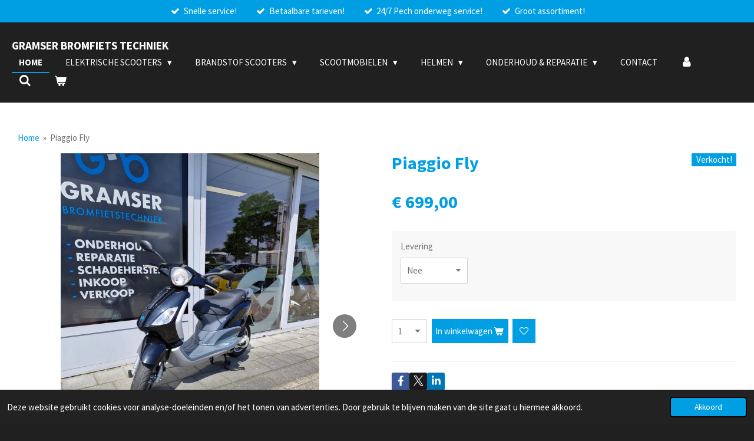

--- FILE ---
content_type: text/html; charset=UTF-8
request_url: https://www.bromfietstechniekgramser.nl/product/14587302/piaggio-fly
body_size: 17519
content:
<!DOCTYPE html>
<html lang="nl">
    <head>
        <meta http-equiv="Content-Type" content="text/html; charset=utf-8">
        <meta name="viewport" content="width=device-width, initial-scale=1.0, maximum-scale=5.0">
        <meta http-equiv="X-UA-Compatible" content="IE=edge">
        <link rel="canonical" href="https://www.bromfietstechniekgramser.nl/product/14587302/piaggio-fly">
        <link rel="sitemap" type="application/xml" href="https://www.bromfietstechniekgramser.nl/sitemap.xml">
        <meta property="og:title" content="Piaggio Fly | Bromfiets Techniek Gramser">
        <meta property="og:url" content="https://www.bromfietstechniekgramser.nl/product/14587302/piaggio-fly">
        <base href="https://www.bromfietstechniekgramser.nl/">
        <meta name="description" property="og:description" content="">
                <script nonce="95ea23451b86e9c0bd7b523521210d47">
            
            window.JOUWWEB = window.JOUWWEB || {};
            window.JOUWWEB.application = window.JOUWWEB.application || {};
            window.JOUWWEB.application = {"backends":[{"domain":"jouwweb.nl","freeDomain":"jouwweb.site"},{"domain":"webador.com","freeDomain":"webadorsite.com"},{"domain":"webador.de","freeDomain":"webadorsite.com"},{"domain":"webador.fr","freeDomain":"webadorsite.com"},{"domain":"webador.es","freeDomain":"webadorsite.com"},{"domain":"webador.it","freeDomain":"webadorsite.com"},{"domain":"jouwweb.be","freeDomain":"jouwweb.site"},{"domain":"webador.ie","freeDomain":"webadorsite.com"},{"domain":"webador.co.uk","freeDomain":"webadorsite.com"},{"domain":"webador.at","freeDomain":"webadorsite.com"},{"domain":"webador.be","freeDomain":"webadorsite.com"},{"domain":"webador.ch","freeDomain":"webadorsite.com"},{"domain":"webador.ch","freeDomain":"webadorsite.com"},{"domain":"webador.mx","freeDomain":"webadorsite.com"},{"domain":"webador.com","freeDomain":"webadorsite.com"},{"domain":"webador.dk","freeDomain":"webadorsite.com"},{"domain":"webador.se","freeDomain":"webadorsite.com"},{"domain":"webador.no","freeDomain":"webadorsite.com"},{"domain":"webador.fi","freeDomain":"webadorsite.com"},{"domain":"webador.ca","freeDomain":"webadorsite.com"},{"domain":"webador.ca","freeDomain":"webadorsite.com"},{"domain":"webador.pl","freeDomain":"webadorsite.com"},{"domain":"webador.com.au","freeDomain":"webadorsite.com"},{"domain":"webador.nz","freeDomain":"webadorsite.com"}],"editorLocale":"nl-NL","editorTimezone":"Europe\/Amsterdam","editorLanguage":"nl","analytics4TrackingId":"G-E6PZPGE4QM","analyticsDimensions":[],"backendDomain":"www.jouwweb.nl","backendShortDomain":"jouwweb.nl","backendKey":"jouwweb-nl","freeWebsiteDomain":"jouwweb.site","noSsl":false,"build":{"reference":"18689fc"},"linkHostnames":["www.jouwweb.nl","www.webador.com","www.webador.de","www.webador.fr","www.webador.es","www.webador.it","www.jouwweb.be","www.webador.ie","www.webador.co.uk","www.webador.at","www.webador.be","www.webador.ch","fr.webador.ch","www.webador.mx","es.webador.com","www.webador.dk","www.webador.se","www.webador.no","www.webador.fi","www.webador.ca","fr.webador.ca","www.webador.pl","www.webador.com.au","www.webador.nz"],"assetsUrl":"https:\/\/assets.jwwb.nl","loginUrl":"https:\/\/www.jouwweb.nl\/inloggen","publishUrl":"https:\/\/www.jouwweb.nl\/v2\/website\/3048079\/publish-proxy","adminUserOrIp":false,"pricing":{"plans":{"lite":{"amount":"700","currency":"EUR"},"pro":{"amount":"1200","currency":"EUR"},"business":{"amount":"2400","currency":"EUR"}},"yearlyDiscount":{"price":{"amount":"0","currency":"EUR"},"ratio":0,"percent":"0%","discountPrice":{"amount":"0","currency":"EUR"},"termPricePerMonth":{"amount":"0","currency":"EUR"},"termPricePerYear":{"amount":"0","currency":"EUR"}}},"hcUrl":{"add-product-variants":"https:\/\/help.jouwweb.nl\/hc\/nl\/articles\/28594307773201","basic-vs-advanced-shipping":"https:\/\/help.jouwweb.nl\/hc\/nl\/articles\/28594268794257","html-in-head":"https:\/\/help.jouwweb.nl\/hc\/nl\/articles\/28594336422545","link-domain-name":"https:\/\/help.jouwweb.nl\/hc\/nl\/articles\/28594325307409","optimize-for-mobile":"https:\/\/help.jouwweb.nl\/hc\/nl\/articles\/28594312927121","seo":"https:\/\/help.jouwweb.nl\/hc\/nl\/sections\/28507243966737","transfer-domain-name":"https:\/\/help.jouwweb.nl\/hc\/nl\/articles\/28594325232657","website-not-secure":"https:\/\/help.jouwweb.nl\/hc\/nl\/articles\/28594252935825"}};
            window.JOUWWEB.brand = {"type":"jouwweb","name":"JouwWeb","domain":"JouwWeb.nl","supportEmail":"support@jouwweb.nl"};
                    
                window.JOUWWEB = window.JOUWWEB || {};
                window.JOUWWEB.websiteRendering = {"locale":"nl-NL","timezone":"Europe\/Amsterdam","routes":{"api\/upload\/product-field":"\/_api\/upload\/product-field","checkout\/cart":"\/winkelwagen","payment":"\/bestelling-afronden\/:publicOrderId","payment\/forward":"\/bestelling-afronden\/:publicOrderId\/forward","public-order":"\/bestelling\/:publicOrderId","checkout\/authorize":"\/winkelwagen\/authorize\/:gateway","wishlist":"\/verlanglijst"}};
                                                    window.JOUWWEB.website = {"id":3048079,"locale":"nl-NL","enabled":true,"title":"Bromfiets Techniek Gramser","hasTitle":true,"roleOfLoggedInUser":null,"ownerLocale":"nl-NL","plan":"business","freeWebsiteDomain":"jouwweb.site","backendKey":"jouwweb-nl","currency":"EUR","defaultLocale":"nl-NL","url":"https:\/\/www.bromfietstechniekgramser.nl\/","homepageSegmentId":24194027,"category":"website","isOffline":false,"isPublished":true,"locales":["nl-NL"],"allowed":{"ads":false,"credits":true,"externalLinks":true,"slideshow":true,"customDefaultSlideshow":true,"hostedAlbums":true,"moderators":true,"mailboxQuota":10,"statisticsVisitors":true,"statisticsDetailed":true,"statisticsMonths":-1,"favicon":true,"password":true,"freeDomains":0,"freeMailAccounts":1,"canUseLanguages":false,"fileUpload":true,"legacyFontSize":false,"webshop":true,"products":-1,"imageText":false,"search":true,"audioUpload":true,"videoUpload":5000,"allowDangerousForms":false,"allowHtmlCode":true,"mobileBar":true,"sidebar":false,"poll":false,"allowCustomForms":true,"allowBusinessListing":true,"allowCustomAnalytics":true,"allowAccountingLink":true,"digitalProducts":true,"sitemapElement":false},"mobileBar":{"enabled":true,"theme":"accent","email":{"active":true,"value":"info@bromfietstechniekgramser.nl"},"location":{"active":true,"value":"Maasheseweg 85c, 5804 AB Venray, Nederland"},"phone":{"active":true,"value":"+31642762823"},"whatsapp":{"active":true,"value":"+31642762823"},"social":{"active":false,"network":"facebook"}},"webshop":{"enabled":true,"currency":"EUR","taxEnabled":true,"taxInclusive":true,"vatDisclaimerVisible":false,"orderNotice":null,"orderConfirmation":null,"freeShipping":false,"freeShippingAmount":"0.00","shippingDisclaimerVisible":false,"pickupAllowed":true,"couponAllowed":false,"detailsPageAvailable":true,"socialMediaVisible":true,"termsPage":12149168,"termsPageUrl":"\/home-oud","extraTerms":null,"pricingVisible":true,"orderButtonVisible":true,"shippingAdvanced":false,"shippingAdvancedBackEnd":false,"soldOutVisible":true,"backInStockNotificationEnabled":true,"canAddProducts":true,"nextOrderNumber":240225,"allowedServicePoints":["postnl"],"sendcloudConfigured":false,"sendcloudFallbackPublicKey":"a3d50033a59b4a598f1d7ce7e72aafdf","taxExemptionAllowed":true,"invoiceComment":null,"emptyCartVisible":true,"minimumOrderPrice":null,"productNumbersEnabled":false,"wishlistEnabled":true,"hideTaxOnCart":false},"isTreatedAsWebshop":true};                            window.JOUWWEB.cart = {"products":[],"coupon":null,"shippingCountryCode":null,"shippingChoice":null,"breakdown":[]};                            window.JOUWWEB.scripts = ["website-rendering\/webshop"];                        window.parent.JOUWWEB.colorPalette = window.JOUWWEB.colorPalette;
        </script>
                <title>Piaggio Fly | Bromfiets Techniek Gramser</title>
                                            <link href="https://primary.jwwb.nl/public/j/n/h/temp-upzyxgsyfwqiiqamopxp/touch-icon-iphone.png?bust=1683144846" rel="apple-touch-icon" sizes="60x60">                                                <link href="https://primary.jwwb.nl/public/j/n/h/temp-upzyxgsyfwqiiqamopxp/touch-icon-ipad.png?bust=1683144846" rel="apple-touch-icon" sizes="76x76">                                                <link href="https://primary.jwwb.nl/public/j/n/h/temp-upzyxgsyfwqiiqamopxp/touch-icon-iphone-retina.png?bust=1683144846" rel="apple-touch-icon" sizes="120x120">                                                <link href="https://primary.jwwb.nl/public/j/n/h/temp-upzyxgsyfwqiiqamopxp/touch-icon-ipad-retina.png?bust=1683144846" rel="apple-touch-icon" sizes="152x152">                                                <link href="https://primary.jwwb.nl/public/j/n/h/temp-upzyxgsyfwqiiqamopxp/favicon.png?bust=1683144846" rel="shortcut icon">                                                <link href="https://primary.jwwb.nl/public/j/n/h/temp-upzyxgsyfwqiiqamopxp/favicon.png?bust=1683144846" rel="icon">                                        <meta property="og:image" content="https&#x3A;&#x2F;&#x2F;primary.jwwb.nl&#x2F;public&#x2F;j&#x2F;n&#x2F;h&#x2F;temp-upzyxgsyfwqiiqamopxp&#x2F;20240511_131723-high.jpg&#x3F;enable-io&#x3D;true&amp;enable&#x3D;upscale&amp;fit&#x3D;bounds&amp;width&#x3D;1200">
                    <meta property="og:image" content="https&#x3A;&#x2F;&#x2F;primary.jwwb.nl&#x2F;public&#x2F;j&#x2F;n&#x2F;h&#x2F;temp-upzyxgsyfwqiiqamopxp&#x2F;20240511_131724-high.jpg&#x3F;enable-io&#x3D;true&amp;enable&#x3D;upscale&amp;fit&#x3D;bounds&amp;width&#x3D;1200">
                    <meta property="og:image" content="https&#x3A;&#x2F;&#x2F;primary.jwwb.nl&#x2F;public&#x2F;j&#x2F;n&#x2F;h&#x2F;temp-upzyxgsyfwqiiqamopxp&#x2F;20240511_131728-high.jpg&#x3F;enable-io&#x3D;true&amp;enable&#x3D;upscale&amp;fit&#x3D;bounds&amp;width&#x3D;1200">
                    <meta property="og:image" content="https&#x3A;&#x2F;&#x2F;primary.jwwb.nl&#x2F;public&#x2F;j&#x2F;n&#x2F;h&#x2F;temp-upzyxgsyfwqiiqamopxp&#x2F;20240511_131732-high.jpg&#x3F;enable-io&#x3D;true&amp;enable&#x3D;upscale&amp;fit&#x3D;bounds&amp;width&#x3D;1200">
                    <meta property="og:image" content="https&#x3A;&#x2F;&#x2F;primary.jwwb.nl&#x2F;public&#x2F;j&#x2F;n&#x2F;h&#x2F;temp-upzyxgsyfwqiiqamopxp&#x2F;20240511_131735-high.jpg&#x3F;enable-io&#x3D;true&amp;enable&#x3D;upscale&amp;fit&#x3D;bounds&amp;width&#x3D;1200">
                    <meta property="og:image" content="https&#x3A;&#x2F;&#x2F;primary.jwwb.nl&#x2F;public&#x2F;j&#x2F;n&#x2F;h&#x2F;temp-upzyxgsyfwqiiqamopxp&#x2F;20240511_131738-high.jpg&#x3F;enable-io&#x3D;true&amp;enable&#x3D;upscale&amp;fit&#x3D;bounds&amp;width&#x3D;1200">
                    <meta property="og:image" content="https&#x3A;&#x2F;&#x2F;primary.jwwb.nl&#x2F;public&#x2F;j&#x2F;n&#x2F;h&#x2F;temp-upzyxgsyfwqiiqamopxp&#x2F;20240511_131745-high.jpg&#x3F;enable-io&#x3D;true&amp;enable&#x3D;upscale&amp;fit&#x3D;bounds&amp;width&#x3D;1200">
                    <meta property="og:image" content="https&#x3A;&#x2F;&#x2F;primary.jwwb.nl&#x2F;public&#x2F;j&#x2F;n&#x2F;h&#x2F;temp-upzyxgsyfwqiiqamopxp&#x2F;20240511_131747-high.jpg&#x3F;enable-io&#x3D;true&amp;enable&#x3D;upscale&amp;fit&#x3D;bounds&amp;width&#x3D;1200">
                    <meta property="og:image" content="https&#x3A;&#x2F;&#x2F;primary.jwwb.nl&#x2F;public&#x2F;j&#x2F;n&#x2F;h&#x2F;temp-upzyxgsyfwqiiqamopxp&#x2F;20240511_131750-high.jpg&#x3F;enable-io&#x3D;true&amp;enable&#x3D;upscale&amp;fit&#x3D;bounds&amp;width&#x3D;1200">
                    <meta property="og:image" content="https&#x3A;&#x2F;&#x2F;primary.jwwb.nl&#x2F;public&#x2F;j&#x2F;n&#x2F;h&#x2F;temp-upzyxgsyfwqiiqamopxp&#x2F;20240511_131755-high.jpg&#x3F;enable-io&#x3D;true&amp;enable&#x3D;upscale&amp;fit&#x3D;bounds&amp;width&#x3D;1200">
                    <meta property="og:image" content="https&#x3A;&#x2F;&#x2F;primary.jwwb.nl&#x2F;public&#x2F;j&#x2F;n&#x2F;h&#x2F;temp-upzyxgsyfwqiiqamopxp&#x2F;20240511_131759-high.jpg&#x3F;enable-io&#x3D;true&amp;enable&#x3D;upscale&amp;fit&#x3D;bounds&amp;width&#x3D;1200">
                    <meta property="og:image" content="https&#x3A;&#x2F;&#x2F;primary.jwwb.nl&#x2F;public&#x2F;j&#x2F;n&#x2F;h&#x2F;temp-upzyxgsyfwqiiqamopxp&#x2F;20240511_131808-high.jpg&#x3F;enable-io&#x3D;true&amp;enable&#x3D;upscale&amp;fit&#x3D;bounds&amp;width&#x3D;1200">
                    <meta property="og:image" content="https&#x3A;&#x2F;&#x2F;primary.jwwb.nl&#x2F;public&#x2F;j&#x2F;n&#x2F;h&#x2F;temp-upzyxgsyfwqiiqamopxp&#x2F;20240511_131814-high.jpg&#x3F;enable-io&#x3D;true&amp;enable&#x3D;upscale&amp;fit&#x3D;bounds&amp;width&#x3D;1200">
                    <meta property="og:image" content="https&#x3A;&#x2F;&#x2F;primary.jwwb.nl&#x2F;public&#x2F;j&#x2F;n&#x2F;h&#x2F;temp-upzyxgsyfwqiiqamopxp&#x2F;20240511_131819-high.jpg&#x3F;enable-io&#x3D;true&amp;enable&#x3D;upscale&amp;fit&#x3D;bounds&amp;width&#x3D;1200">
                    <meta property="og:image" content="https&#x3A;&#x2F;&#x2F;primary.jwwb.nl&#x2F;public&#x2F;j&#x2F;n&#x2F;h&#x2F;temp-upzyxgsyfwqiiqamopxp&#x2F;xy2r6b&#x2F;rdwerkend.png">
                                    <meta name="twitter:card" content="summary_large_image">
                        <meta property="twitter:image" content="https&#x3A;&#x2F;&#x2F;primary.jwwb.nl&#x2F;public&#x2F;j&#x2F;n&#x2F;h&#x2F;temp-upzyxgsyfwqiiqamopxp&#x2F;20240511_131723-high.jpg&#x3F;enable-io&#x3D;true&amp;enable&#x3D;upscale&amp;fit&#x3D;bounds&amp;width&#x3D;1200">
                                                    <!-- Google Tag Manager -->
<script>(function(w,d,s,l,i){w[l]=w[l]||[];w[l].push({'gtm.start':
new Date().getTime(),event:'gtm.js'});var f=d.getElementsByTagName(s)[0],
j=d.createElement(s),dl=l!='dataLayer'?'&l='+l:'';j.async=true;j.src=
'https://www.googletagmanager.com/gtm.js?id='+i+dl;f.parentNode.insertBefore(j,f);
})(window,document,'script','dataLayer','GTM-T9SF5J97');</script>
<!-- End Google Tag Manager -->                            <script src="https://www.googletagmanager.com/gtag/js?id=G-CZNBM29YXV" nonce="95ea23451b86e9c0bd7b523521210d47" data-turbo-track="reload" async></script>
<script src="https://plausible.io/js/script.manual.js" nonce="95ea23451b86e9c0bd7b523521210d47" data-turbo-track="reload" defer data-domain="shard4.jouwweb.nl"></script>
<link rel="stylesheet" type="text/css" href="https://gfonts.jwwb.nl/css?display=fallback&amp;family=Source+Sans+Pro%3A400%2C700%2C400italic%2C700italic" nonce="95ea23451b86e9c0bd7b523521210d47" data-turbo-track="dynamic">
<script src="https://assets.jwwb.nl/assets/build/website-rendering/nl-NL.js?bust=af8dcdef13a1895089e9" nonce="95ea23451b86e9c0bd7b523521210d47" data-turbo-track="reload" defer></script>
<script src="https://assets.jwwb.nl/assets/website-rendering/runtime.e155993011efc7175f1d.js?bust=9c9da86aa25b93d0d097" nonce="95ea23451b86e9c0bd7b523521210d47" data-turbo-track="reload" defer></script>
<script src="https://assets.jwwb.nl/assets/website-rendering/812.881ee67943804724d5af.js?bust=78ab7ad7d6392c42d317" nonce="95ea23451b86e9c0bd7b523521210d47" data-turbo-track="reload" defer></script>
<script src="https://assets.jwwb.nl/assets/website-rendering/main.6f04c7f1d877edad4600.js?bust=010d4f3069e332a36fd3" nonce="95ea23451b86e9c0bd7b523521210d47" data-turbo-track="reload" defer></script>
<link rel="preload" href="https://assets.jwwb.nl/assets/website-rendering/styles.fe615cbe702fd3e65b4d.css?bust=585f72bc049874908885" as="style">
<link rel="preload" href="https://assets.jwwb.nl/assets/website-rendering/fonts/icons-website-rendering/font/website-rendering.woff2?bust=bd2797014f9452dadc8e" as="font" crossorigin>
<link rel="preconnect" href="https://gfonts.jwwb.nl">
<link rel="stylesheet" type="text/css" href="https://assets.jwwb.nl/assets/website-rendering/styles.fe615cbe702fd3e65b4d.css?bust=585f72bc049874908885" nonce="95ea23451b86e9c0bd7b523521210d47" data-turbo-track="dynamic">
<link rel="preconnect" href="https://assets.jwwb.nl">
<link rel="preconnect" href="https://www.google-analytics.com">
<link rel="stylesheet" type="text/css" href="https://primary.jwwb.nl/public/j/n/h/temp-upzyxgsyfwqiiqamopxp/style.css?bust=1769626604" nonce="95ea23451b86e9c0bd7b523521210d47" data-turbo-track="dynamic">    </head>
    <body
        id="top"
        class="jw-is-no-slideshow jw-header-is-text jw-is-segment-product jw-is-frontend jw-is-no-sidebar jw-is-messagebar jw-is-no-touch-device jw-is-no-mobile"
                                    data-jouwweb-page="14587302"
                                                data-jouwweb-segment-id="14587302"
                                                data-jouwweb-segment-type="product"
                                                data-template-threshold="960"
                                                data-template-name="business-banner"
                            itemscope
        itemtype="https://schema.org/Product"
    >
                                    <meta itemprop="url" content="https://www.bromfietstechniekgramser.nl/product/14587302/piaggio-fly">
        <a href="#main-content" class="jw-skip-link">
            Ga direct naar de hoofdinhoud        </a>
        <div class="jw-background"></div>
        <div class="jw-body">
            <div class="jw-mobile-menu jw-mobile-is-text js-mobile-menu">
            <button
            type="button"
            class="jw-mobile-menu__button jw-mobile-toggle"
            aria-label="Open / sluit menu"
        >
            <span class="jw-icon-burger"></span>
        </button>
        <div class="jw-mobile-header jw-mobile-header--text">
        <a            class="jw-mobile-header-content"
                            href="/"
                        >
                                        <div class="jw-mobile-text">
                    <span style="display: inline-block; font-size: 30px;"><span style="display: inline-block; font-size: 19px;"> Gramser Bromfiets Techniek </span></span>                </div>
                    </a>
    </div>

        <a
        href="/winkelwagen"
        class="jw-mobile-menu__button jw-mobile-header-cart"
        aria-label="Bekijk winkelwagen"
    >
        <span class="jw-icon-badge-wrapper">
            <span class="website-rendering-icon-basket" aria-hidden="true"></span>
            <span class="jw-icon-badge hidden" aria-hidden="true"></span>
        </span>
    </a>
    
    </div>
    <div class="jw-mobile-menu-search jw-mobile-menu-search--hidden">
        <form
            action="/zoeken"
            method="get"
            class="jw-mobile-menu-search__box"
        >
            <input
                type="text"
                name="q"
                value=""
                placeholder="Zoeken..."
                class="jw-mobile-menu-search__input"
                aria-label="Zoeken"
            >
            <button type="submit" class="jw-btn jw-btn--style-flat jw-mobile-menu-search__button" aria-label="Zoeken">
                <span class="website-rendering-icon-search" aria-hidden="true"></span>
            </button>
            <button type="button" class="jw-btn jw-btn--style-flat jw-mobile-menu-search__button js-cancel-search" aria-label="Zoekopdracht annuleren">
                <span class="website-rendering-icon-cancel" aria-hidden="true"></span>
            </button>
        </form>
    </div>
            <div class="message-bar message-bar--accent"><div class="message-bar__container"><ul class="message-bar-usps"><li class="message-bar-usps__item"><i class="website-rendering-icon-ok"></i><span>Snelle service!</span></li><li class="message-bar-usps__item"><i class="website-rendering-icon-ok"></i><span>Betaalbare tarieven!</span></li><li class="message-bar-usps__item"><i class="website-rendering-icon-ok"></i><span>24/7 Pech onderweg service!</span></li><li class="message-bar-usps__item"><i class="website-rendering-icon-ok"></i><span>Groot assortiment!</span></li></ul></div></div><script nonce="95ea23451b86e9c0bd7b523521210d47">
    JOUWWEB.templateConfig = {
        header: {
            mobileSelector: '.jw-mobile-menu',
            updatePusher: function (headerHeight, state) {
                $('.jw-menu-clone').css('top', headerHeight);
            },
        },
    };
</script>
<header class="header-wrap js-topbar-content-container">
    <div class="header">
        <div class="jw-header-logo">
        <div
    class="jw-header jw-header-title-container jw-header-text jw-header-text-toggle"
    data-stylable="true"
>
    <a        id="jw-header-title"
        class="jw-header-title"
                    href="/"
            >
        <span style="display: inline-block; font-size: 30px;"><span style="display: inline-block; font-size: 19px;"> Gramser Bromfiets Techniek </span></span>    </a>
</div>
</div>
    </div>
    <nav class="menu jw-menu-copy">
        <ul
    id="jw-menu"
    class="jw-menu jw-menu-horizontal"
            >
            <li
    class="jw-menu-item jw-menu-is-active"
>
        <a        class="jw-menu-link js-active-menu-item"
        href="/"                                            data-page-link-id="24194027"
                            >
                <span class="">
            Home        </span>
            </a>
                </li>
            <li
    class="jw-menu-item jw-menu-has-submenu"
>
        <a        class="jw-menu-link"
        href="/elektrische-scooters"                                            data-page-link-id="15477649"
                            >
                <span class="">
            Elektrische Scooters        </span>
                    <span class="jw-arrow jw-arrow-toplevel"></span>
            </a>
                    <ul
            class="jw-submenu"
                    >
                            <li
    class="jw-menu-item jw-menu-has-submenu"
>
        <a        class="jw-menu-link"
        href="/elektrische-scooters/iva"                                            data-page-link-id="15477657"
                            >
                <span class="">
            IVA        </span>
                    <span class="jw-arrow"></span>
            </a>
                    <ul
            class="jw-submenu"
                    >
                            <li
    class="jw-menu-item"
>
        <a        class="jw-menu-link"
        href="/elektrische-scooters/iva/iva-e-go-s2"                                            data-page-link-id="15477705"
                            >
                <span class="">
            IVA E-GO S2        </span>
            </a>
                </li>
                            <li
    class="jw-menu-item"
>
        <a        class="jw-menu-link"
        href="/elektrische-scooters/iva/iva-e-go-s3"                                            data-page-link-id="15477704"
                            >
                <span class="">
            IVA E-GO S3        </span>
            </a>
                </li>
                            <li
    class="jw-menu-item"
>
        <a        class="jw-menu-link"
        href="/elektrische-scooters/iva/iva-e-go-s4"                                            data-page-link-id="15477703"
                            >
                <span class="">
            IVA E-GO S4        </span>
            </a>
                </li>
                            <li
    class="jw-menu-item"
>
        <a        class="jw-menu-link"
        href="/elektrische-scooters/iva/iva-e-go-s4-2-0"                                            data-page-link-id="24337574"
                            >
                <span class="">
            IVA E-GO S4 2.0        </span>
            </a>
                </li>
                            <li
    class="jw-menu-item"
>
        <a        class="jw-menu-link"
        href="/elektrische-scooters/iva/iva-e-go-s5"                                            data-page-link-id="15477696"
                            >
                <span class="">
            IVA E-GO S5        </span>
            </a>
                </li>
                            <li
    class="jw-menu-item"
>
        <a        class="jw-menu-link"
        href="/elektrische-scooters/iva/iva-e-go-s8"                                            data-page-link-id="15477706"
                            >
                <span class="">
            IVA E-GO S8        </span>
            </a>
                </li>
                            <li
    class="jw-menu-item"
>
        <a        class="jw-menu-link"
        href="/elektrische-scooters/iva/iva-lux-electric-2-0"                                            data-page-link-id="15479711"
                            >
                <span class="">
            IVA Lux Electric 2.0        </span>
            </a>
                </li>
                    </ul>
        </li>
                            <li
    class="jw-menu-item jw-menu-has-submenu"
>
        <a        class="jw-menu-link"
        href="/elektrische-scooters/segway"                                            data-page-link-id="15524192"
                            >
                <span class="">
            Segway        </span>
                    <span class="jw-arrow"></span>
            </a>
                    <ul
            class="jw-submenu"
                    >
                            <li
    class="jw-menu-item"
>
        <a        class="jw-menu-link"
        href="/elektrische-scooters/segway/segway-b110s"                                            data-page-link-id="15524205"
                            >
                <span class="">
            Segway B110S        </span>
            </a>
                </li>
                            <li
    class="jw-menu-item"
>
        <a        class="jw-menu-link"
        href="/elektrische-scooters/segway/segway-e110s"                                            data-page-link-id="15524201"
                            >
                <span class="">
            Segway E110S        </span>
            </a>
                </li>
                            <li
    class="jw-menu-item"
>
        <a        class="jw-menu-link"
        href="/elektrische-scooters/segway/segway-e125s"                                            data-page-link-id="15524213"
                            >
                <span class="">
            Segway E125S        </span>
            </a>
                </li>
                    </ul>
        </li>
                            <li
    class="jw-menu-item"
>
        <a        class="jw-menu-link"
        href="/elektrische-scooters/yadea"                                            data-page-link-id="21939408"
                            >
                <span class="">
            Yadea        </span>
            </a>
                </li>
                            <li
    class="jw-menu-item"
>
        <a        class="jw-menu-link"
        href="/elektrische-scooters/etalian"                                            data-page-link-id="15477670"
                            >
                <span class="">
            Etalian        </span>
            </a>
                </li>
                            <li
    class="jw-menu-item"
>
        <a        class="jw-menu-link"
        href="/elektrische-scooters/e-choppers"                                            data-page-link-id="15477686"
                            >
                <span class="">
            E-Choppers        </span>
            </a>
                </li>
                    </ul>
        </li>
            <li
    class="jw-menu-item jw-menu-has-submenu"
>
        <a        class="jw-menu-link"
        href="/brandstof-scooters"                                            data-page-link-id="21835806"
                            >
                <span class="">
            Brandstof Scooters        </span>
                    <span class="jw-arrow jw-arrow-toplevel"></span>
            </a>
                    <ul
            class="jw-submenu"
                    >
                            <li
    class="jw-menu-item jw-menu-has-submenu"
>
        <a        class="jw-menu-link"
        href="/brandstof-scooters/sym"                                            data-page-link-id="21835828"
                            >
                <span class="">
            Sym        </span>
                    <span class="jw-arrow"></span>
            </a>
                    <ul
            class="jw-submenu"
                    >
                            <li
    class="jw-menu-item"
>
        <a        class="jw-menu-link"
        href="/brandstof-scooters/sym/sym-mio-50"                                            data-page-link-id="21939563"
                            >
                <span class="">
            SYM Mio 50        </span>
            </a>
                </li>
                            <li
    class="jw-menu-item"
>
        <a        class="jw-menu-link"
        href="/brandstof-scooters/sym/sym-fiddle-2"                                            data-page-link-id="21939538"
                            >
                <span class="">
            SYM Fiddle 2        </span>
            </a>
                </li>
                            <li
    class="jw-menu-item"
>
        <a        class="jw-menu-link"
        href="/brandstof-scooters/sym/sym-fiddle-4"                                            data-page-link-id="21939560"
                            >
                <span class="">
            SYM Fiddle 4        </span>
            </a>
                </li>
                            <li
    class="jw-menu-item"
>
        <a        class="jw-menu-link"
        href="/brandstof-scooters/sym/sym-orbit-3"                                            data-page-link-id="21939571"
                            >
                <span class="">
            SYM Orbit 3        </span>
            </a>
                </li>
                            <li
    class="jw-menu-item"
>
        <a        class="jw-menu-link"
        href="/brandstof-scooters/sym/sym-jet-4-rx"                                            data-page-link-id="21939530"
                            >
                <span class="">
            SYM Jet 4 RX        </span>
            </a>
                </li>
                            <li
    class="jw-menu-item"
>
        <a        class="jw-menu-link"
        href="/brandstof-scooters/sym/sym-jet-14"                                            data-page-link-id="21939567"
                            >
                <span class="">
            SYM Jet 14        </span>
            </a>
                </li>
                            <li
    class="jw-menu-item"
>
        <a        class="jw-menu-link"
        href="/brandstof-scooters/sym/sym-symphony-st"                                            data-page-link-id="21939578"
                            >
                <span class="">
            SYM Symphony ST        </span>
            </a>
                </li>
                            <li
    class="jw-menu-item"
>
        <a        class="jw-menu-link"
        href="/brandstof-scooters/sym/sym-xpro"                                            data-page-link-id="21939580"
                            >
                <span class="">
            SYM Xpro        </span>
            </a>
                </li>
                    </ul>
        </li>
                            <li
    class="jw-menu-item jw-menu-has-submenu"
>
        <a        class="jw-menu-link"
        href="/brandstof-scooters/peugeot"                                            data-page-link-id="21835831"
                            >
                <span class="">
            Peugeot        </span>
                    <span class="jw-arrow"></span>
            </a>
                    <ul
            class="jw-submenu"
                    >
                            <li
    class="jw-menu-item"
>
        <a        class="jw-menu-link"
        href="/brandstof-scooters/peugeot/peugeot-kisbee"                                            data-page-link-id="21939597"
                            >
                <span class="">
            Peugeot Kisbee        </span>
            </a>
                </li>
                            <li
    class="jw-menu-item"
>
        <a        class="jw-menu-link"
        href="/brandstof-scooters/peugeot/peugeot-speedfight-4"                                            data-page-link-id="21939600"
                            >
                <span class="">
            Peugeot Speedfight 4        </span>
            </a>
                </li>
                    </ul>
        </li>
                            <li
    class="jw-menu-item"
>
        <a        class="jw-menu-link"
        href="/brandstof-scooters/santini-capri"                                            data-page-link-id="21273551"
                            >
                <span class="">
            Santini Capri        </span>
            </a>
                </li>
                            <li
    class="jw-menu-item"
>
        <a        class="jw-menu-link"
        href="/brandstof-scooters/tweedehands"                                            data-page-link-id="15537357"
                            >
                <span class="">
            Tweedehands        </span>
            </a>
                </li>
                            <li
    class="jw-menu-item"
>
        <a        class="jw-menu-link"
        href="/brandstof-scooters/scooter-verkopen"                                            data-page-link-id="21845160"
                            >
                <span class="">
            Scooter Verkopen        </span>
            </a>
                </li>
                    </ul>
        </li>
            <li
    class="jw-menu-item jw-menu-has-submenu"
>
        <a        class="jw-menu-link"
        href="/scootmobielen-1"                                            data-page-link-id="30947617"
                            >
                <span class="">
            Scootmobielen        </span>
                    <span class="jw-arrow jw-arrow-toplevel"></span>
            </a>
                    <ul
            class="jw-submenu"
                    >
                            <li
    class="jw-menu-item"
>
        <a        class="jw-menu-link"
        href="/scootmobielen-1/vermeiren-scootmobielen"                                            data-page-link-id="29134805"
                            >
                <span class="">
            Vermeiren Scootmobielen        </span>
            </a>
                </li>
                            <li
    class="jw-menu-item jw-menu-has-submenu"
>
        <a        class="jw-menu-link"
        href="/scootmobielen-1/iva-scootmobielen"                                            data-page-link-id="29134801"
                            >
                <span class="">
            IVA Scootmobielen        </span>
                    <span class="jw-arrow"></span>
            </a>
                    <ul
            class="jw-submenu"
                    >
                            <li
    class="jw-menu-item"
>
        <a        class="jw-menu-link"
        href="/scootmobielen-1/iva-scootmobielen/iva-t3-2-0"                                            data-page-link-id="15479392"
                            >
                <span class="">
            IVA T3 2.0        </span>
            </a>
                </li>
                            <li
    class="jw-menu-item"
>
        <a        class="jw-menu-link"
        href="/scootmobielen-1/iva-scootmobielen/iva-tr3-2-0"                                            data-page-link-id="15479391"
                            >
                <span class="">
            IVA TR3 2.0        </span>
            </a>
                </li>
                            <li
    class="jw-menu-item"
>
        <a        class="jw-menu-link"
        href="/scootmobielen-1/iva-scootmobielen/iva-z1000"                                            data-page-link-id="15524103"
                            >
                <span class="">
            IVA Z1000        </span>
            </a>
                </li>
                            <li
    class="jw-menu-item"
>
        <a        class="jw-menu-link"
        href="/scootmobielen-1/iva-scootmobielen/iva-s1000"                                            data-page-link-id="24341192"
                            >
                <span class="">
            IVA S1000        </span>
            </a>
                </li>
                            <li
    class="jw-menu-item"
>
        <a        class="jw-menu-link"
        href="/scootmobielen-1/iva-scootmobielen/opvouwbare-scootmobielen"                                            data-page-link-id="21411750"
                            >
                <span class="">
            Opvouwbare Scootmobielen        </span>
            </a>
                </li>
                    </ul>
        </li>
                            <li
    class="jw-menu-item"
>
        <a        class="jw-menu-link"
        href="/scootmobielen-1/scootmobiel-huren"                                            data-page-link-id="24263787"
                            >
                <span class="">
            Scootmobiel Huren        </span>
            </a>
                </li>
                    </ul>
        </li>
            <li
    class="jw-menu-item jw-menu-has-submenu"
>
        <a        class="jw-menu-link"
        href="/helmen"                                            data-page-link-id="17554011"
                            >
                <span class="">
            Helmen        </span>
                    <span class="jw-arrow jw-arrow-toplevel"></span>
            </a>
                    <ul
            class="jw-submenu"
                    >
                            <li
    class="jw-menu-item"
>
        <a        class="jw-menu-link"
        href="/helmen/jet-helmen"                                            data-page-link-id="17554048"
                            >
                <span class="">
            Jet helmen        </span>
            </a>
                </li>
                            <li
    class="jw-menu-item"
>
        <a        class="jw-menu-link"
        href="/helmen/full-face-helmen"                                            data-page-link-id="17554051"
                            >
                <span class="">
            Full-face Helmen        </span>
            </a>
                </li>
                            <li
    class="jw-menu-item"
>
        <a        class="jw-menu-link"
        href="/helmen/flip-up-helmen"                                            data-page-link-id="17554053"
                            >
                <span class="">
            Flip-up Helmen        </span>
            </a>
                </li>
                            <li
    class="jw-menu-item"
>
        <a        class="jw-menu-link"
        href="/helmen/cross-helmen"                                            data-page-link-id="17554055"
                            >
                <span class="">
            Cross Helmen        </span>
            </a>
                </li>
                    </ul>
        </li>
            <li
    class="jw-menu-item jw-menu-has-submenu"
>
        <a        class="jw-menu-link"
        href="/onderhoud-reparatie"                                            data-page-link-id="13688993"
                            >
                <span class="">
            Onderhoud &amp; Reparatie        </span>
                    <span class="jw-arrow jw-arrow-toplevel"></span>
            </a>
                    <ul
            class="jw-submenu"
                    >
                            <li
    class="jw-menu-item"
>
        <a        class="jw-menu-link"
        href="/onderhoud-reparatie/verzekering-leasen"                                            data-page-link-id="13740646"
                            >
                <span class="">
            Verzekering/Leasen        </span>
            </a>
                </li>
                    </ul>
        </li>
            <li
    class="jw-menu-item"
>
        <a        class="jw-menu-link"
        href="/contact"                                            data-page-link-id="15478967"
                            >
                <span class="">
            Contact        </span>
            </a>
                </li>
            <li
    class="jw-menu-item"
>
        <a        class="jw-menu-link jw-menu-link--icon"
        href="/account"                                                            title="Account"
            >
                                <span class="website-rendering-icon-user"></span>
                            <span class="hidden-desktop-horizontal-menu">
            Account        </span>
            </a>
                </li>
            <li
    class="jw-menu-item jw-menu-search-item"
>
        <button        class="jw-menu-link jw-menu-link--icon jw-text-button"
                                                                    title="Zoeken"
            >
                                <span class="website-rendering-icon-search"></span>
                            <span class="hidden-desktop-horizontal-menu">
            Zoeken        </span>
            </button>
                
            <div class="jw-popover-container jw-popover-container--inline is-hidden">
                <div class="jw-popover-backdrop"></div>
                <div class="jw-popover">
                    <div class="jw-popover__arrow"></div>
                    <div class="jw-popover__content jw-section-white">
                        <form  class="jw-search" action="/zoeken" method="get">
                            
                            <input class="jw-search__input" type="text" name="q" value="" placeholder="Zoeken..." aria-label="Zoeken" >
                            <button class="jw-search__submit" type="submit" aria-label="Zoeken">
                                <span class="website-rendering-icon-search" aria-hidden="true"></span>
                            </button>
                        </form>
                    </div>
                </div>
            </div>
                        </li>
            <li
    class="jw-menu-item jw-menu-wishlist-item js-menu-wishlist-item jw-menu-wishlist-item--hidden"
>
        <a        class="jw-menu-link jw-menu-link--icon"
        href="/verlanglijst"                                                            title="Verlanglijst"
            >
                                    <span class="jw-icon-badge-wrapper">
                        <span class="website-rendering-icon-heart"></span>
                                            <span class="jw-icon-badge hidden">
                    0                </span>
                            <span class="hidden-desktop-horizontal-menu">
            Verlanglijst        </span>
            </a>
                </li>
            <li
    class="jw-menu-item js-menu-cart-item "
>
        <a        class="jw-menu-link jw-menu-link--icon"
        href="/winkelwagen"                                                            title="Winkelwagen"
            >
                                    <span class="jw-icon-badge-wrapper">
                        <span class="website-rendering-icon-basket"></span>
                                            <span class="jw-icon-badge hidden">
                    0                </span>
                            <span class="hidden-desktop-horizontal-menu">
            Winkelwagen        </span>
            </a>
                </li>
    
    </ul>

    <script nonce="95ea23451b86e9c0bd7b523521210d47" id="jw-mobile-menu-template" type="text/template">
        <ul id="jw-menu" class="jw-menu jw-menu-horizontal jw-menu-spacing--mobile-bar">
                            <li
    class="jw-menu-item jw-menu-search-item"
>
                
                 <li class="jw-menu-item jw-mobile-menu-search-item">
                    <form class="jw-search" action="/zoeken" method="get">
                        <input class="jw-search__input" type="text" name="q" value="" placeholder="Zoeken..." aria-label="Zoeken">
                        <button class="jw-search__submit" type="submit" aria-label="Zoeken">
                            <span class="website-rendering-icon-search" aria-hidden="true"></span>
                        </button>
                    </form>
                </li>
                        </li>
                            <li
    class="jw-menu-item jw-menu-is-active"
>
        <a        class="jw-menu-link js-active-menu-item"
        href="/"                                            data-page-link-id="24194027"
                            >
                <span class="">
            Home        </span>
            </a>
                </li>
                            <li
    class="jw-menu-item jw-menu-has-submenu"
>
        <a        class="jw-menu-link"
        href="/elektrische-scooters"                                            data-page-link-id="15477649"
                            >
                <span class="">
            Elektrische Scooters        </span>
                    <span class="jw-arrow jw-arrow-toplevel"></span>
            </a>
                    <ul
            class="jw-submenu"
                    >
                            <li
    class="jw-menu-item jw-menu-has-submenu"
>
        <a        class="jw-menu-link"
        href="/elektrische-scooters/iva"                                            data-page-link-id="15477657"
                            >
                <span class="">
            IVA        </span>
                    <span class="jw-arrow"></span>
            </a>
                    <ul
            class="jw-submenu"
                    >
                            <li
    class="jw-menu-item"
>
        <a        class="jw-menu-link"
        href="/elektrische-scooters/iva/iva-e-go-s2"                                            data-page-link-id="15477705"
                            >
                <span class="">
            IVA E-GO S2        </span>
            </a>
                </li>
                            <li
    class="jw-menu-item"
>
        <a        class="jw-menu-link"
        href="/elektrische-scooters/iva/iva-e-go-s3"                                            data-page-link-id="15477704"
                            >
                <span class="">
            IVA E-GO S3        </span>
            </a>
                </li>
                            <li
    class="jw-menu-item"
>
        <a        class="jw-menu-link"
        href="/elektrische-scooters/iva/iva-e-go-s4"                                            data-page-link-id="15477703"
                            >
                <span class="">
            IVA E-GO S4        </span>
            </a>
                </li>
                            <li
    class="jw-menu-item"
>
        <a        class="jw-menu-link"
        href="/elektrische-scooters/iva/iva-e-go-s4-2-0"                                            data-page-link-id="24337574"
                            >
                <span class="">
            IVA E-GO S4 2.0        </span>
            </a>
                </li>
                            <li
    class="jw-menu-item"
>
        <a        class="jw-menu-link"
        href="/elektrische-scooters/iva/iva-e-go-s5"                                            data-page-link-id="15477696"
                            >
                <span class="">
            IVA E-GO S5        </span>
            </a>
                </li>
                            <li
    class="jw-menu-item"
>
        <a        class="jw-menu-link"
        href="/elektrische-scooters/iva/iva-e-go-s8"                                            data-page-link-id="15477706"
                            >
                <span class="">
            IVA E-GO S8        </span>
            </a>
                </li>
                            <li
    class="jw-menu-item"
>
        <a        class="jw-menu-link"
        href="/elektrische-scooters/iva/iva-lux-electric-2-0"                                            data-page-link-id="15479711"
                            >
                <span class="">
            IVA Lux Electric 2.0        </span>
            </a>
                </li>
                    </ul>
        </li>
                            <li
    class="jw-menu-item jw-menu-has-submenu"
>
        <a        class="jw-menu-link"
        href="/elektrische-scooters/segway"                                            data-page-link-id="15524192"
                            >
                <span class="">
            Segway        </span>
                    <span class="jw-arrow"></span>
            </a>
                    <ul
            class="jw-submenu"
                    >
                            <li
    class="jw-menu-item"
>
        <a        class="jw-menu-link"
        href="/elektrische-scooters/segway/segway-b110s"                                            data-page-link-id="15524205"
                            >
                <span class="">
            Segway B110S        </span>
            </a>
                </li>
                            <li
    class="jw-menu-item"
>
        <a        class="jw-menu-link"
        href="/elektrische-scooters/segway/segway-e110s"                                            data-page-link-id="15524201"
                            >
                <span class="">
            Segway E110S        </span>
            </a>
                </li>
                            <li
    class="jw-menu-item"
>
        <a        class="jw-menu-link"
        href="/elektrische-scooters/segway/segway-e125s"                                            data-page-link-id="15524213"
                            >
                <span class="">
            Segway E125S        </span>
            </a>
                </li>
                    </ul>
        </li>
                            <li
    class="jw-menu-item"
>
        <a        class="jw-menu-link"
        href="/elektrische-scooters/yadea"                                            data-page-link-id="21939408"
                            >
                <span class="">
            Yadea        </span>
            </a>
                </li>
                            <li
    class="jw-menu-item"
>
        <a        class="jw-menu-link"
        href="/elektrische-scooters/etalian"                                            data-page-link-id="15477670"
                            >
                <span class="">
            Etalian        </span>
            </a>
                </li>
                            <li
    class="jw-menu-item"
>
        <a        class="jw-menu-link"
        href="/elektrische-scooters/e-choppers"                                            data-page-link-id="15477686"
                            >
                <span class="">
            E-Choppers        </span>
            </a>
                </li>
                    </ul>
        </li>
                            <li
    class="jw-menu-item jw-menu-has-submenu"
>
        <a        class="jw-menu-link"
        href="/brandstof-scooters"                                            data-page-link-id="21835806"
                            >
                <span class="">
            Brandstof Scooters        </span>
                    <span class="jw-arrow jw-arrow-toplevel"></span>
            </a>
                    <ul
            class="jw-submenu"
                    >
                            <li
    class="jw-menu-item jw-menu-has-submenu"
>
        <a        class="jw-menu-link"
        href="/brandstof-scooters/sym"                                            data-page-link-id="21835828"
                            >
                <span class="">
            Sym        </span>
                    <span class="jw-arrow"></span>
            </a>
                    <ul
            class="jw-submenu"
                    >
                            <li
    class="jw-menu-item"
>
        <a        class="jw-menu-link"
        href="/brandstof-scooters/sym/sym-mio-50"                                            data-page-link-id="21939563"
                            >
                <span class="">
            SYM Mio 50        </span>
            </a>
                </li>
                            <li
    class="jw-menu-item"
>
        <a        class="jw-menu-link"
        href="/brandstof-scooters/sym/sym-fiddle-2"                                            data-page-link-id="21939538"
                            >
                <span class="">
            SYM Fiddle 2        </span>
            </a>
                </li>
                            <li
    class="jw-menu-item"
>
        <a        class="jw-menu-link"
        href="/brandstof-scooters/sym/sym-fiddle-4"                                            data-page-link-id="21939560"
                            >
                <span class="">
            SYM Fiddle 4        </span>
            </a>
                </li>
                            <li
    class="jw-menu-item"
>
        <a        class="jw-menu-link"
        href="/brandstof-scooters/sym/sym-orbit-3"                                            data-page-link-id="21939571"
                            >
                <span class="">
            SYM Orbit 3        </span>
            </a>
                </li>
                            <li
    class="jw-menu-item"
>
        <a        class="jw-menu-link"
        href="/brandstof-scooters/sym/sym-jet-4-rx"                                            data-page-link-id="21939530"
                            >
                <span class="">
            SYM Jet 4 RX        </span>
            </a>
                </li>
                            <li
    class="jw-menu-item"
>
        <a        class="jw-menu-link"
        href="/brandstof-scooters/sym/sym-jet-14"                                            data-page-link-id="21939567"
                            >
                <span class="">
            SYM Jet 14        </span>
            </a>
                </li>
                            <li
    class="jw-menu-item"
>
        <a        class="jw-menu-link"
        href="/brandstof-scooters/sym/sym-symphony-st"                                            data-page-link-id="21939578"
                            >
                <span class="">
            SYM Symphony ST        </span>
            </a>
                </li>
                            <li
    class="jw-menu-item"
>
        <a        class="jw-menu-link"
        href="/brandstof-scooters/sym/sym-xpro"                                            data-page-link-id="21939580"
                            >
                <span class="">
            SYM Xpro        </span>
            </a>
                </li>
                    </ul>
        </li>
                            <li
    class="jw-menu-item jw-menu-has-submenu"
>
        <a        class="jw-menu-link"
        href="/brandstof-scooters/peugeot"                                            data-page-link-id="21835831"
                            >
                <span class="">
            Peugeot        </span>
                    <span class="jw-arrow"></span>
            </a>
                    <ul
            class="jw-submenu"
                    >
                            <li
    class="jw-menu-item"
>
        <a        class="jw-menu-link"
        href="/brandstof-scooters/peugeot/peugeot-kisbee"                                            data-page-link-id="21939597"
                            >
                <span class="">
            Peugeot Kisbee        </span>
            </a>
                </li>
                            <li
    class="jw-menu-item"
>
        <a        class="jw-menu-link"
        href="/brandstof-scooters/peugeot/peugeot-speedfight-4"                                            data-page-link-id="21939600"
                            >
                <span class="">
            Peugeot Speedfight 4        </span>
            </a>
                </li>
                    </ul>
        </li>
                            <li
    class="jw-menu-item"
>
        <a        class="jw-menu-link"
        href="/brandstof-scooters/santini-capri"                                            data-page-link-id="21273551"
                            >
                <span class="">
            Santini Capri        </span>
            </a>
                </li>
                            <li
    class="jw-menu-item"
>
        <a        class="jw-menu-link"
        href="/brandstof-scooters/tweedehands"                                            data-page-link-id="15537357"
                            >
                <span class="">
            Tweedehands        </span>
            </a>
                </li>
                            <li
    class="jw-menu-item"
>
        <a        class="jw-menu-link"
        href="/brandstof-scooters/scooter-verkopen"                                            data-page-link-id="21845160"
                            >
                <span class="">
            Scooter Verkopen        </span>
            </a>
                </li>
                    </ul>
        </li>
                            <li
    class="jw-menu-item jw-menu-has-submenu"
>
        <a        class="jw-menu-link"
        href="/scootmobielen-1"                                            data-page-link-id="30947617"
                            >
                <span class="">
            Scootmobielen        </span>
                    <span class="jw-arrow jw-arrow-toplevel"></span>
            </a>
                    <ul
            class="jw-submenu"
                    >
                            <li
    class="jw-menu-item"
>
        <a        class="jw-menu-link"
        href="/scootmobielen-1/vermeiren-scootmobielen"                                            data-page-link-id="29134805"
                            >
                <span class="">
            Vermeiren Scootmobielen        </span>
            </a>
                </li>
                            <li
    class="jw-menu-item jw-menu-has-submenu"
>
        <a        class="jw-menu-link"
        href="/scootmobielen-1/iva-scootmobielen"                                            data-page-link-id="29134801"
                            >
                <span class="">
            IVA Scootmobielen        </span>
                    <span class="jw-arrow"></span>
            </a>
                    <ul
            class="jw-submenu"
                    >
                            <li
    class="jw-menu-item"
>
        <a        class="jw-menu-link"
        href="/scootmobielen-1/iva-scootmobielen/iva-t3-2-0"                                            data-page-link-id="15479392"
                            >
                <span class="">
            IVA T3 2.0        </span>
            </a>
                </li>
                            <li
    class="jw-menu-item"
>
        <a        class="jw-menu-link"
        href="/scootmobielen-1/iva-scootmobielen/iva-tr3-2-0"                                            data-page-link-id="15479391"
                            >
                <span class="">
            IVA TR3 2.0        </span>
            </a>
                </li>
                            <li
    class="jw-menu-item"
>
        <a        class="jw-menu-link"
        href="/scootmobielen-1/iva-scootmobielen/iva-z1000"                                            data-page-link-id="15524103"
                            >
                <span class="">
            IVA Z1000        </span>
            </a>
                </li>
                            <li
    class="jw-menu-item"
>
        <a        class="jw-menu-link"
        href="/scootmobielen-1/iva-scootmobielen/iva-s1000"                                            data-page-link-id="24341192"
                            >
                <span class="">
            IVA S1000        </span>
            </a>
                </li>
                            <li
    class="jw-menu-item"
>
        <a        class="jw-menu-link"
        href="/scootmobielen-1/iva-scootmobielen/opvouwbare-scootmobielen"                                            data-page-link-id="21411750"
                            >
                <span class="">
            Opvouwbare Scootmobielen        </span>
            </a>
                </li>
                    </ul>
        </li>
                            <li
    class="jw-menu-item"
>
        <a        class="jw-menu-link"
        href="/scootmobielen-1/scootmobiel-huren"                                            data-page-link-id="24263787"
                            >
                <span class="">
            Scootmobiel Huren        </span>
            </a>
                </li>
                    </ul>
        </li>
                            <li
    class="jw-menu-item jw-menu-has-submenu"
>
        <a        class="jw-menu-link"
        href="/helmen"                                            data-page-link-id="17554011"
                            >
                <span class="">
            Helmen        </span>
                    <span class="jw-arrow jw-arrow-toplevel"></span>
            </a>
                    <ul
            class="jw-submenu"
                    >
                            <li
    class="jw-menu-item"
>
        <a        class="jw-menu-link"
        href="/helmen/jet-helmen"                                            data-page-link-id="17554048"
                            >
                <span class="">
            Jet helmen        </span>
            </a>
                </li>
                            <li
    class="jw-menu-item"
>
        <a        class="jw-menu-link"
        href="/helmen/full-face-helmen"                                            data-page-link-id="17554051"
                            >
                <span class="">
            Full-face Helmen        </span>
            </a>
                </li>
                            <li
    class="jw-menu-item"
>
        <a        class="jw-menu-link"
        href="/helmen/flip-up-helmen"                                            data-page-link-id="17554053"
                            >
                <span class="">
            Flip-up Helmen        </span>
            </a>
                </li>
                            <li
    class="jw-menu-item"
>
        <a        class="jw-menu-link"
        href="/helmen/cross-helmen"                                            data-page-link-id="17554055"
                            >
                <span class="">
            Cross Helmen        </span>
            </a>
                </li>
                    </ul>
        </li>
                            <li
    class="jw-menu-item jw-menu-has-submenu"
>
        <a        class="jw-menu-link"
        href="/onderhoud-reparatie"                                            data-page-link-id="13688993"
                            >
                <span class="">
            Onderhoud &amp; Reparatie        </span>
                    <span class="jw-arrow jw-arrow-toplevel"></span>
            </a>
                    <ul
            class="jw-submenu"
                    >
                            <li
    class="jw-menu-item"
>
        <a        class="jw-menu-link"
        href="/onderhoud-reparatie/verzekering-leasen"                                            data-page-link-id="13740646"
                            >
                <span class="">
            Verzekering/Leasen        </span>
            </a>
                </li>
                    </ul>
        </li>
                            <li
    class="jw-menu-item"
>
        <a        class="jw-menu-link"
        href="/contact"                                            data-page-link-id="15478967"
                            >
                <span class="">
            Contact        </span>
            </a>
                </li>
                            <li
    class="jw-menu-item"
>
        <a        class="jw-menu-link jw-menu-link--icon"
        href="/account"                                                            title="Account"
            >
                                <span class="website-rendering-icon-user"></span>
                            <span class="hidden-desktop-horizontal-menu">
            Account        </span>
            </a>
                </li>
                            <li
    class="jw-menu-item jw-menu-wishlist-item js-menu-wishlist-item jw-menu-wishlist-item--hidden"
>
        <a        class="jw-menu-link jw-menu-link--icon"
        href="/verlanglijst"                                                            title="Verlanglijst"
            >
                                    <span class="jw-icon-badge-wrapper">
                        <span class="website-rendering-icon-heart"></span>
                                            <span class="jw-icon-badge hidden">
                    0                </span>
                            <span class="hidden-desktop-horizontal-menu">
            Verlanglijst        </span>
            </a>
                </li>
            
                    </ul>
    </script>
    </nav>
</header>
<div class="main-content">
    
<main id="main-content" class="block-content">
    <div data-section-name="content" class="jw-section jw-section-content jw-responsive">
        <div class="jw-strip jw-strip--default jw-strip--style-color jw-strip--primary jw-strip--color-default jw-strip--padding-start"><div class="jw-strip__content-container"><div class="jw-strip__content jw-responsive">    
                        <nav class="jw-breadcrumbs" aria-label="Kruimelpad"><ol><li><a href="/" class="jw-breadcrumbs__link">Home</a></li><li><span class="jw-breadcrumbs__separator" aria-hidden="true">&raquo;</span><a href="/product/14587302/piaggio-fly" class="jw-breadcrumbs__link jw-breadcrumbs__link--current" aria-current="page">Piaggio Fly</a></li></ol></nav>    <div
        class="product-page js-product-container"
        data-webshop-product="&#x7B;&quot;id&quot;&#x3A;14587302,&quot;title&quot;&#x3A;&quot;Piaggio&#x20;Fly&quot;,&quot;url&quot;&#x3A;&quot;&#x5C;&#x2F;product&#x5C;&#x2F;14587302&#x5C;&#x2F;piaggio-fly&quot;,&quot;variants&quot;&#x3A;&#x5B;&#x7B;&quot;id&quot;&#x3A;50119829,&quot;stock&quot;&#x3A;0,&quot;limited&quot;&#x3A;false,&quot;propertyValueIds&quot;&#x3A;&#x5B;&#x5D;&#x7D;&#x5D;,&quot;image&quot;&#x3A;&#x7B;&quot;id&quot;&#x3A;118475714,&quot;url&quot;&#x3A;&quot;https&#x3A;&#x5C;&#x2F;&#x5C;&#x2F;primary.jwwb.nl&#x5C;&#x2F;public&#x5C;&#x2F;j&#x5C;&#x2F;n&#x5C;&#x2F;h&#x5C;&#x2F;temp-upzyxgsyfwqiiqamopxp&#x5C;&#x2F;20240511_131723-standard.jpg&quot;,&quot;width&quot;&#x3A;800,&quot;height&quot;&#x3A;1066&#x7D;,&quot;orderFromDetailsPage&quot;&#x3A;true&#x7D;"
        data-is-detail-view="1"
    >
                <div class="product-page__top">
            <h1 class="product-page__heading" itemprop="name">
                Piaggio Fly            </h1>
            <div class="product-sticker">Verkocht!</div>                    </div>
                                <div class="product-page__image-container">
                <div
                    class="image-gallery"
                    role="group"
                    aria-roledescription="carousel"
                    aria-label="Productafbeeldingen"
                >
                    <div class="image-gallery__main">
                        <div
                            class="image-gallery__slides"
                            aria-live="polite"
                            aria-atomic="false"
                        >
                                                                                            <div
                                    class="image-gallery__slide-container"
                                    role="group"
                                    aria-roledescription="slide"
                                    aria-hidden="false"
                                    aria-label="1 van 14"
                                >
                                    <a
                                        class="image-gallery__slide-item"
                                        href="https://primary.jwwb.nl/public/j/n/h/temp-upzyxgsyfwqiiqamopxp/20240511_131723-high.jpg"
                                        data-width="1920"
                                        data-height="2560"
                                        data-image-id="118475714"
                                        tabindex="0"
                                    >
                                        <div class="image-gallery__slide-image">
                                            <img
                                                                                                    itemprop="image"
                                                    alt="Piaggio&#x20;Fly"
                                                                                                src="https://primary.jwwb.nl/public/j/n/h/temp-upzyxgsyfwqiiqamopxp/20240511_131723-standard.jpg?enable-io=true&enable=upscale&width=600"
                                                srcset="https://primary.jwwb.nl/public/j/n/h/temp-upzyxgsyfwqiiqamopxp/20240511_131723-high.jpg?enable-io=true&width=600 600w"
                                                sizes="(min-width: 960px) 50vw, 100vw"
                                                width="1920"
                                                height="2560"
                                            >
                                        </div>
                                    </a>
                                </div>
                                                                                            <div
                                    class="image-gallery__slide-container"
                                    role="group"
                                    aria-roledescription="slide"
                                    aria-hidden="true"
                                    aria-label="2 van 14"
                                >
                                    <a
                                        class="image-gallery__slide-item"
                                        href="https://primary.jwwb.nl/public/j/n/h/temp-upzyxgsyfwqiiqamopxp/20240511_131724-high.jpg"
                                        data-width="1920"
                                        data-height="2560"
                                        data-image-id="118475720"
                                        tabindex="-1"
                                    >
                                        <div class="image-gallery__slide-image">
                                            <img
                                                                                                    alt=""
                                                                                                src="https://primary.jwwb.nl/public/j/n/h/temp-upzyxgsyfwqiiqamopxp/20240511_131724-standard.jpg?enable-io=true&enable=upscale&width=600"
                                                srcset="https://primary.jwwb.nl/public/j/n/h/temp-upzyxgsyfwqiiqamopxp/20240511_131724-high.jpg?enable-io=true&width=600 600w"
                                                sizes="(min-width: 960px) 50vw, 100vw"
                                                width="1920"
                                                height="2560"
                                            >
                                        </div>
                                    </a>
                                </div>
                                                                                            <div
                                    class="image-gallery__slide-container"
                                    role="group"
                                    aria-roledescription="slide"
                                    aria-hidden="true"
                                    aria-label="3 van 14"
                                >
                                    <a
                                        class="image-gallery__slide-item"
                                        href="https://primary.jwwb.nl/public/j/n/h/temp-upzyxgsyfwqiiqamopxp/20240511_131728-high.jpg"
                                        data-width="1920"
                                        data-height="2560"
                                        data-image-id="118475722"
                                        tabindex="-1"
                                    >
                                        <div class="image-gallery__slide-image">
                                            <img
                                                                                                    alt=""
                                                                                                src="https://primary.jwwb.nl/public/j/n/h/temp-upzyxgsyfwqiiqamopxp/20240511_131728-standard.jpg?enable-io=true&enable=upscale&width=600"
                                                srcset="https://primary.jwwb.nl/public/j/n/h/temp-upzyxgsyfwqiiqamopxp/20240511_131728-high.jpg?enable-io=true&width=600 600w"
                                                sizes="(min-width: 960px) 50vw, 100vw"
                                                width="1920"
                                                height="2560"
                                            >
                                        </div>
                                    </a>
                                </div>
                                                                                            <div
                                    class="image-gallery__slide-container"
                                    role="group"
                                    aria-roledescription="slide"
                                    aria-hidden="true"
                                    aria-label="4 van 14"
                                >
                                    <a
                                        class="image-gallery__slide-item"
                                        href="https://primary.jwwb.nl/public/j/n/h/temp-upzyxgsyfwqiiqamopxp/20240511_131732-high.jpg"
                                        data-width="1920"
                                        data-height="2560"
                                        data-image-id="118475726"
                                        tabindex="-1"
                                    >
                                        <div class="image-gallery__slide-image">
                                            <img
                                                                                                    alt=""
                                                                                                src="https://primary.jwwb.nl/public/j/n/h/temp-upzyxgsyfwqiiqamopxp/20240511_131732-standard.jpg?enable-io=true&enable=upscale&width=600"
                                                srcset="https://primary.jwwb.nl/public/j/n/h/temp-upzyxgsyfwqiiqamopxp/20240511_131732-high.jpg?enable-io=true&width=600 600w"
                                                sizes="(min-width: 960px) 50vw, 100vw"
                                                width="1920"
                                                height="2560"
                                            >
                                        </div>
                                    </a>
                                </div>
                                                                                            <div
                                    class="image-gallery__slide-container"
                                    role="group"
                                    aria-roledescription="slide"
                                    aria-hidden="true"
                                    aria-label="5 van 14"
                                >
                                    <a
                                        class="image-gallery__slide-item"
                                        href="https://primary.jwwb.nl/public/j/n/h/temp-upzyxgsyfwqiiqamopxp/20240511_131735-high.jpg"
                                        data-width="1920"
                                        data-height="2560"
                                        data-image-id="118475728"
                                        tabindex="-1"
                                    >
                                        <div class="image-gallery__slide-image">
                                            <img
                                                                                                    alt=""
                                                                                                src="https://primary.jwwb.nl/public/j/n/h/temp-upzyxgsyfwqiiqamopxp/20240511_131735-standard.jpg?enable-io=true&enable=upscale&width=600"
                                                srcset="https://primary.jwwb.nl/public/j/n/h/temp-upzyxgsyfwqiiqamopxp/20240511_131735-high.jpg?enable-io=true&width=600 600w"
                                                sizes="(min-width: 960px) 50vw, 100vw"
                                                width="1920"
                                                height="2560"
                                            >
                                        </div>
                                    </a>
                                </div>
                                                                                            <div
                                    class="image-gallery__slide-container"
                                    role="group"
                                    aria-roledescription="slide"
                                    aria-hidden="true"
                                    aria-label="6 van 14"
                                >
                                    <a
                                        class="image-gallery__slide-item"
                                        href="https://primary.jwwb.nl/public/j/n/h/temp-upzyxgsyfwqiiqamopxp/20240511_131738-high.jpg"
                                        data-width="1920"
                                        data-height="2560"
                                        data-image-id="118475730"
                                        tabindex="-1"
                                    >
                                        <div class="image-gallery__slide-image">
                                            <img
                                                                                                    alt=""
                                                                                                src="https://primary.jwwb.nl/public/j/n/h/temp-upzyxgsyfwqiiqamopxp/20240511_131738-standard.jpg?enable-io=true&enable=upscale&width=600"
                                                srcset="https://primary.jwwb.nl/public/j/n/h/temp-upzyxgsyfwqiiqamopxp/20240511_131738-high.jpg?enable-io=true&width=600 600w"
                                                sizes="(min-width: 960px) 50vw, 100vw"
                                                width="1920"
                                                height="2560"
                                            >
                                        </div>
                                    </a>
                                </div>
                                                                                            <div
                                    class="image-gallery__slide-container"
                                    role="group"
                                    aria-roledescription="slide"
                                    aria-hidden="true"
                                    aria-label="7 van 14"
                                >
                                    <a
                                        class="image-gallery__slide-item"
                                        href="https://primary.jwwb.nl/public/j/n/h/temp-upzyxgsyfwqiiqamopxp/20240511_131745-high.jpg"
                                        data-width="1920"
                                        data-height="2560"
                                        data-image-id="118475732"
                                        tabindex="-1"
                                    >
                                        <div class="image-gallery__slide-image">
                                            <img
                                                                                                    alt=""
                                                                                                src="https://primary.jwwb.nl/public/j/n/h/temp-upzyxgsyfwqiiqamopxp/20240511_131745-standard.jpg?enable-io=true&enable=upscale&width=600"
                                                srcset="https://primary.jwwb.nl/public/j/n/h/temp-upzyxgsyfwqiiqamopxp/20240511_131745-high.jpg?enable-io=true&width=600 600w"
                                                sizes="(min-width: 960px) 50vw, 100vw"
                                                width="1920"
                                                height="2560"
                                            >
                                        </div>
                                    </a>
                                </div>
                                                                                            <div
                                    class="image-gallery__slide-container"
                                    role="group"
                                    aria-roledescription="slide"
                                    aria-hidden="true"
                                    aria-label="8 van 14"
                                >
                                    <a
                                        class="image-gallery__slide-item"
                                        href="https://primary.jwwb.nl/public/j/n/h/temp-upzyxgsyfwqiiqamopxp/20240511_131747-high.jpg"
                                        data-width="1920"
                                        data-height="2560"
                                        data-image-id="118475734"
                                        tabindex="-1"
                                    >
                                        <div class="image-gallery__slide-image">
                                            <img
                                                                                                    alt=""
                                                                                                src="https://primary.jwwb.nl/public/j/n/h/temp-upzyxgsyfwqiiqamopxp/20240511_131747-standard.jpg?enable-io=true&enable=upscale&width=600"
                                                srcset="https://primary.jwwb.nl/public/j/n/h/temp-upzyxgsyfwqiiqamopxp/20240511_131747-high.jpg?enable-io=true&width=600 600w"
                                                sizes="(min-width: 960px) 50vw, 100vw"
                                                width="1920"
                                                height="2560"
                                            >
                                        </div>
                                    </a>
                                </div>
                                                                                            <div
                                    class="image-gallery__slide-container"
                                    role="group"
                                    aria-roledescription="slide"
                                    aria-hidden="true"
                                    aria-label="9 van 14"
                                >
                                    <a
                                        class="image-gallery__slide-item"
                                        href="https://primary.jwwb.nl/public/j/n/h/temp-upzyxgsyfwqiiqamopxp/20240511_131750-high.jpg"
                                        data-width="1920"
                                        data-height="2560"
                                        data-image-id="118475737"
                                        tabindex="-1"
                                    >
                                        <div class="image-gallery__slide-image">
                                            <img
                                                                                                    alt=""
                                                                                                src="https://primary.jwwb.nl/public/j/n/h/temp-upzyxgsyfwqiiqamopxp/20240511_131750-standard.jpg?enable-io=true&enable=upscale&width=600"
                                                srcset="https://primary.jwwb.nl/public/j/n/h/temp-upzyxgsyfwqiiqamopxp/20240511_131750-high.jpg?enable-io=true&width=600 600w"
                                                sizes="(min-width: 960px) 50vw, 100vw"
                                                width="1920"
                                                height="2560"
                                            >
                                        </div>
                                    </a>
                                </div>
                                                                                            <div
                                    class="image-gallery__slide-container"
                                    role="group"
                                    aria-roledescription="slide"
                                    aria-hidden="true"
                                    aria-label="10 van 14"
                                >
                                    <a
                                        class="image-gallery__slide-item"
                                        href="https://primary.jwwb.nl/public/j/n/h/temp-upzyxgsyfwqiiqamopxp/20240511_131755-high.jpg"
                                        data-width="1920"
                                        data-height="2560"
                                        data-image-id="118475738"
                                        tabindex="-1"
                                    >
                                        <div class="image-gallery__slide-image">
                                            <img
                                                                                                    alt=""
                                                                                                src="https://primary.jwwb.nl/public/j/n/h/temp-upzyxgsyfwqiiqamopxp/20240511_131755-standard.jpg?enable-io=true&enable=upscale&width=600"
                                                srcset="https://primary.jwwb.nl/public/j/n/h/temp-upzyxgsyfwqiiqamopxp/20240511_131755-high.jpg?enable-io=true&width=600 600w"
                                                sizes="(min-width: 960px) 50vw, 100vw"
                                                width="1920"
                                                height="2560"
                                            >
                                        </div>
                                    </a>
                                </div>
                                                                                            <div
                                    class="image-gallery__slide-container"
                                    role="group"
                                    aria-roledescription="slide"
                                    aria-hidden="true"
                                    aria-label="11 van 14"
                                >
                                    <a
                                        class="image-gallery__slide-item"
                                        href="https://primary.jwwb.nl/public/j/n/h/temp-upzyxgsyfwqiiqamopxp/20240511_131759-high.jpg"
                                        data-width="1920"
                                        data-height="2560"
                                        data-image-id="118475739"
                                        tabindex="-1"
                                    >
                                        <div class="image-gallery__slide-image">
                                            <img
                                                                                                    alt=""
                                                                                                src="https://primary.jwwb.nl/public/j/n/h/temp-upzyxgsyfwqiiqamopxp/20240511_131759-standard.jpg?enable-io=true&enable=upscale&width=600"
                                                srcset="https://primary.jwwb.nl/public/j/n/h/temp-upzyxgsyfwqiiqamopxp/20240511_131759-high.jpg?enable-io=true&width=600 600w"
                                                sizes="(min-width: 960px) 50vw, 100vw"
                                                width="1920"
                                                height="2560"
                                            >
                                        </div>
                                    </a>
                                </div>
                                                                                            <div
                                    class="image-gallery__slide-container"
                                    role="group"
                                    aria-roledescription="slide"
                                    aria-hidden="true"
                                    aria-label="12 van 14"
                                >
                                    <a
                                        class="image-gallery__slide-item"
                                        href="https://primary.jwwb.nl/public/j/n/h/temp-upzyxgsyfwqiiqamopxp/20240511_131808-high.jpg"
                                        data-width="1920"
                                        data-height="2560"
                                        data-image-id="118475740"
                                        tabindex="-1"
                                    >
                                        <div class="image-gallery__slide-image">
                                            <img
                                                                                                    alt=""
                                                                                                src="https://primary.jwwb.nl/public/j/n/h/temp-upzyxgsyfwqiiqamopxp/20240511_131808-standard.jpg?enable-io=true&enable=upscale&width=600"
                                                srcset="https://primary.jwwb.nl/public/j/n/h/temp-upzyxgsyfwqiiqamopxp/20240511_131808-high.jpg?enable-io=true&width=600 600w"
                                                sizes="(min-width: 960px) 50vw, 100vw"
                                                width="1920"
                                                height="2560"
                                            >
                                        </div>
                                    </a>
                                </div>
                                                                                            <div
                                    class="image-gallery__slide-container"
                                    role="group"
                                    aria-roledescription="slide"
                                    aria-hidden="true"
                                    aria-label="13 van 14"
                                >
                                    <a
                                        class="image-gallery__slide-item"
                                        href="https://primary.jwwb.nl/public/j/n/h/temp-upzyxgsyfwqiiqamopxp/20240511_131814-high.jpg"
                                        data-width="1920"
                                        data-height="2560"
                                        data-image-id="118475742"
                                        tabindex="-1"
                                    >
                                        <div class="image-gallery__slide-image">
                                            <img
                                                                                                    alt=""
                                                                                                src="https://primary.jwwb.nl/public/j/n/h/temp-upzyxgsyfwqiiqamopxp/20240511_131814-standard.jpg?enable-io=true&enable=upscale&width=600"
                                                srcset="https://primary.jwwb.nl/public/j/n/h/temp-upzyxgsyfwqiiqamopxp/20240511_131814-high.jpg?enable-io=true&width=600 600w"
                                                sizes="(min-width: 960px) 50vw, 100vw"
                                                width="1920"
                                                height="2560"
                                            >
                                        </div>
                                    </a>
                                </div>
                                                                                            <div
                                    class="image-gallery__slide-container"
                                    role="group"
                                    aria-roledescription="slide"
                                    aria-hidden="true"
                                    aria-label="14 van 14"
                                >
                                    <a
                                        class="image-gallery__slide-item"
                                        href="https://primary.jwwb.nl/public/j/n/h/temp-upzyxgsyfwqiiqamopxp/20240511_131819-high.jpg"
                                        data-width="1920"
                                        data-height="2560"
                                        data-image-id="118475744"
                                        tabindex="-1"
                                    >
                                        <div class="image-gallery__slide-image">
                                            <img
                                                                                                    alt=""
                                                                                                src="https://primary.jwwb.nl/public/j/n/h/temp-upzyxgsyfwqiiqamopxp/20240511_131819-standard.jpg?enable-io=true&enable=upscale&width=600"
                                                srcset="https://primary.jwwb.nl/public/j/n/h/temp-upzyxgsyfwqiiqamopxp/20240511_131819-high.jpg?enable-io=true&width=600 600w"
                                                sizes="(min-width: 960px) 50vw, 100vw"
                                                width="1920"
                                                height="2560"
                                            >
                                        </div>
                                    </a>
                                </div>
                                                    </div>
                        <div class="image-gallery__controls">
                            <button
                                type="button"
                                class="image-gallery__control image-gallery__control--prev image-gallery__control--disabled"
                                aria-label="Vorige afbeelding"
                            >
                                <span class="website-rendering-icon-left-open-big"></span>
                            </button>
                            <button
                                type="button"
                                class="image-gallery__control image-gallery__control--next"
                                aria-label="Volgende afbeelding"
                            >
                                <span class="website-rendering-icon-right-open-big"></span>
                            </button>
                        </div>
                    </div>
                                            <div
                            class="image-gallery__thumbnails"
                            role="group"
                            aria-label="Kies afbeelding om weer te geven."
                        >
                                                                                            <a
                                    class="image-gallery__thumbnail-item image-gallery__thumbnail-item--active"
                                    role="button"
                                    aria-disabled="true"
                                    aria-label="1 van 14"
                                    href="https://primary.jwwb.nl/public/j/n/h/temp-upzyxgsyfwqiiqamopxp/20240511_131723-high.jpg"
                                    data-image-id="118475714"
                                >
                                    <div class="image-gallery__thumbnail-image">
                                        <img
                                            srcset="https://primary.jwwb.nl/public/j/n/h/temp-upzyxgsyfwqiiqamopxp/20240511_131723-standard.jpg?enable-io=true&enable=upscale&fit=bounds&width=100&height=100 1x, https://primary.jwwb.nl/public/j/n/h/temp-upzyxgsyfwqiiqamopxp/20240511_131723-standard.jpg?enable-io=true&enable=upscale&fit=bounds&width=200&height=200 2x"
                                            alt=""
                                            width="100"
                                            height="100"
                                        >
                                    </div>
                                </a>
                                                                                            <a
                                    class="image-gallery__thumbnail-item"
                                    role="button"
                                    aria-disabled="false"
                                    aria-label="2 van 14"
                                    href="https://primary.jwwb.nl/public/j/n/h/temp-upzyxgsyfwqiiqamopxp/20240511_131724-high.jpg"
                                    data-image-id="118475720"
                                >
                                    <div class="image-gallery__thumbnail-image">
                                        <img
                                            srcset="https://primary.jwwb.nl/public/j/n/h/temp-upzyxgsyfwqiiqamopxp/20240511_131724-standard.jpg?enable-io=true&enable=upscale&fit=bounds&width=100&height=100 1x, https://primary.jwwb.nl/public/j/n/h/temp-upzyxgsyfwqiiqamopxp/20240511_131724-standard.jpg?enable-io=true&enable=upscale&fit=bounds&width=200&height=200 2x"
                                            alt=""
                                            width="100"
                                            height="100"
                                        >
                                    </div>
                                </a>
                                                                                            <a
                                    class="image-gallery__thumbnail-item"
                                    role="button"
                                    aria-disabled="false"
                                    aria-label="3 van 14"
                                    href="https://primary.jwwb.nl/public/j/n/h/temp-upzyxgsyfwqiiqamopxp/20240511_131728-high.jpg"
                                    data-image-id="118475722"
                                >
                                    <div class="image-gallery__thumbnail-image">
                                        <img
                                            srcset="https://primary.jwwb.nl/public/j/n/h/temp-upzyxgsyfwqiiqamopxp/20240511_131728-standard.jpg?enable-io=true&enable=upscale&fit=bounds&width=100&height=100 1x, https://primary.jwwb.nl/public/j/n/h/temp-upzyxgsyfwqiiqamopxp/20240511_131728-standard.jpg?enable-io=true&enable=upscale&fit=bounds&width=200&height=200 2x"
                                            alt=""
                                            width="100"
                                            height="100"
                                        >
                                    </div>
                                </a>
                                                                                            <a
                                    class="image-gallery__thumbnail-item"
                                    role="button"
                                    aria-disabled="false"
                                    aria-label="4 van 14"
                                    href="https://primary.jwwb.nl/public/j/n/h/temp-upzyxgsyfwqiiqamopxp/20240511_131732-high.jpg"
                                    data-image-id="118475726"
                                >
                                    <div class="image-gallery__thumbnail-image">
                                        <img
                                            srcset="https://primary.jwwb.nl/public/j/n/h/temp-upzyxgsyfwqiiqamopxp/20240511_131732-standard.jpg?enable-io=true&enable=upscale&fit=bounds&width=100&height=100 1x, https://primary.jwwb.nl/public/j/n/h/temp-upzyxgsyfwqiiqamopxp/20240511_131732-standard.jpg?enable-io=true&enable=upscale&fit=bounds&width=200&height=200 2x"
                                            alt=""
                                            width="100"
                                            height="100"
                                        >
                                    </div>
                                </a>
                                                                                            <a
                                    class="image-gallery__thumbnail-item"
                                    role="button"
                                    aria-disabled="false"
                                    aria-label="5 van 14"
                                    href="https://primary.jwwb.nl/public/j/n/h/temp-upzyxgsyfwqiiqamopxp/20240511_131735-high.jpg"
                                    data-image-id="118475728"
                                >
                                    <div class="image-gallery__thumbnail-image">
                                        <img
                                            srcset="https://primary.jwwb.nl/public/j/n/h/temp-upzyxgsyfwqiiqamopxp/20240511_131735-standard.jpg?enable-io=true&enable=upscale&fit=bounds&width=100&height=100 1x, https://primary.jwwb.nl/public/j/n/h/temp-upzyxgsyfwqiiqamopxp/20240511_131735-standard.jpg?enable-io=true&enable=upscale&fit=bounds&width=200&height=200 2x"
                                            alt=""
                                            width="100"
                                            height="100"
                                        >
                                    </div>
                                </a>
                                                                                            <a
                                    class="image-gallery__thumbnail-item"
                                    role="button"
                                    aria-disabled="false"
                                    aria-label="6 van 14"
                                    href="https://primary.jwwb.nl/public/j/n/h/temp-upzyxgsyfwqiiqamopxp/20240511_131738-high.jpg"
                                    data-image-id="118475730"
                                >
                                    <div class="image-gallery__thumbnail-image">
                                        <img
                                            srcset="https://primary.jwwb.nl/public/j/n/h/temp-upzyxgsyfwqiiqamopxp/20240511_131738-standard.jpg?enable-io=true&enable=upscale&fit=bounds&width=100&height=100 1x, https://primary.jwwb.nl/public/j/n/h/temp-upzyxgsyfwqiiqamopxp/20240511_131738-standard.jpg?enable-io=true&enable=upscale&fit=bounds&width=200&height=200 2x"
                                            alt=""
                                            width="100"
                                            height="100"
                                        >
                                    </div>
                                </a>
                                                                                            <a
                                    class="image-gallery__thumbnail-item"
                                    role="button"
                                    aria-disabled="false"
                                    aria-label="7 van 14"
                                    href="https://primary.jwwb.nl/public/j/n/h/temp-upzyxgsyfwqiiqamopxp/20240511_131745-high.jpg"
                                    data-image-id="118475732"
                                >
                                    <div class="image-gallery__thumbnail-image">
                                        <img
                                            srcset="https://primary.jwwb.nl/public/j/n/h/temp-upzyxgsyfwqiiqamopxp/20240511_131745-standard.jpg?enable-io=true&enable=upscale&fit=bounds&width=100&height=100 1x, https://primary.jwwb.nl/public/j/n/h/temp-upzyxgsyfwqiiqamopxp/20240511_131745-standard.jpg?enable-io=true&enable=upscale&fit=bounds&width=200&height=200 2x"
                                            alt=""
                                            width="100"
                                            height="100"
                                        >
                                    </div>
                                </a>
                                                                                            <a
                                    class="image-gallery__thumbnail-item"
                                    role="button"
                                    aria-disabled="false"
                                    aria-label="8 van 14"
                                    href="https://primary.jwwb.nl/public/j/n/h/temp-upzyxgsyfwqiiqamopxp/20240511_131747-high.jpg"
                                    data-image-id="118475734"
                                >
                                    <div class="image-gallery__thumbnail-image">
                                        <img
                                            srcset="https://primary.jwwb.nl/public/j/n/h/temp-upzyxgsyfwqiiqamopxp/20240511_131747-standard.jpg?enable-io=true&enable=upscale&fit=bounds&width=100&height=100 1x, https://primary.jwwb.nl/public/j/n/h/temp-upzyxgsyfwqiiqamopxp/20240511_131747-standard.jpg?enable-io=true&enable=upscale&fit=bounds&width=200&height=200 2x"
                                            alt=""
                                            width="100"
                                            height="100"
                                        >
                                    </div>
                                </a>
                                                                                            <a
                                    class="image-gallery__thumbnail-item"
                                    role="button"
                                    aria-disabled="false"
                                    aria-label="9 van 14"
                                    href="https://primary.jwwb.nl/public/j/n/h/temp-upzyxgsyfwqiiqamopxp/20240511_131750-high.jpg"
                                    data-image-id="118475737"
                                >
                                    <div class="image-gallery__thumbnail-image">
                                        <img
                                            srcset="https://primary.jwwb.nl/public/j/n/h/temp-upzyxgsyfwqiiqamopxp/20240511_131750-standard.jpg?enable-io=true&enable=upscale&fit=bounds&width=100&height=100 1x, https://primary.jwwb.nl/public/j/n/h/temp-upzyxgsyfwqiiqamopxp/20240511_131750-standard.jpg?enable-io=true&enable=upscale&fit=bounds&width=200&height=200 2x"
                                            alt=""
                                            width="100"
                                            height="100"
                                        >
                                    </div>
                                </a>
                                                                                            <a
                                    class="image-gallery__thumbnail-item"
                                    role="button"
                                    aria-disabled="false"
                                    aria-label="10 van 14"
                                    href="https://primary.jwwb.nl/public/j/n/h/temp-upzyxgsyfwqiiqamopxp/20240511_131755-high.jpg"
                                    data-image-id="118475738"
                                >
                                    <div class="image-gallery__thumbnail-image">
                                        <img
                                            srcset="https://primary.jwwb.nl/public/j/n/h/temp-upzyxgsyfwqiiqamopxp/20240511_131755-standard.jpg?enable-io=true&enable=upscale&fit=bounds&width=100&height=100 1x, https://primary.jwwb.nl/public/j/n/h/temp-upzyxgsyfwqiiqamopxp/20240511_131755-standard.jpg?enable-io=true&enable=upscale&fit=bounds&width=200&height=200 2x"
                                            alt=""
                                            width="100"
                                            height="100"
                                        >
                                    </div>
                                </a>
                                                                                            <a
                                    class="image-gallery__thumbnail-item"
                                    role="button"
                                    aria-disabled="false"
                                    aria-label="11 van 14"
                                    href="https://primary.jwwb.nl/public/j/n/h/temp-upzyxgsyfwqiiqamopxp/20240511_131759-high.jpg"
                                    data-image-id="118475739"
                                >
                                    <div class="image-gallery__thumbnail-image">
                                        <img
                                            srcset="https://primary.jwwb.nl/public/j/n/h/temp-upzyxgsyfwqiiqamopxp/20240511_131759-standard.jpg?enable-io=true&enable=upscale&fit=bounds&width=100&height=100 1x, https://primary.jwwb.nl/public/j/n/h/temp-upzyxgsyfwqiiqamopxp/20240511_131759-standard.jpg?enable-io=true&enable=upscale&fit=bounds&width=200&height=200 2x"
                                            alt=""
                                            width="100"
                                            height="100"
                                        >
                                    </div>
                                </a>
                                                                                            <a
                                    class="image-gallery__thumbnail-item"
                                    role="button"
                                    aria-disabled="false"
                                    aria-label="12 van 14"
                                    href="https://primary.jwwb.nl/public/j/n/h/temp-upzyxgsyfwqiiqamopxp/20240511_131808-high.jpg"
                                    data-image-id="118475740"
                                >
                                    <div class="image-gallery__thumbnail-image">
                                        <img
                                            srcset="https://primary.jwwb.nl/public/j/n/h/temp-upzyxgsyfwqiiqamopxp/20240511_131808-standard.jpg?enable-io=true&enable=upscale&fit=bounds&width=100&height=100 1x, https://primary.jwwb.nl/public/j/n/h/temp-upzyxgsyfwqiiqamopxp/20240511_131808-standard.jpg?enable-io=true&enable=upscale&fit=bounds&width=200&height=200 2x"
                                            alt=""
                                            width="100"
                                            height="100"
                                        >
                                    </div>
                                </a>
                                                                                            <a
                                    class="image-gallery__thumbnail-item"
                                    role="button"
                                    aria-disabled="false"
                                    aria-label="13 van 14"
                                    href="https://primary.jwwb.nl/public/j/n/h/temp-upzyxgsyfwqiiqamopxp/20240511_131814-high.jpg"
                                    data-image-id="118475742"
                                >
                                    <div class="image-gallery__thumbnail-image">
                                        <img
                                            srcset="https://primary.jwwb.nl/public/j/n/h/temp-upzyxgsyfwqiiqamopxp/20240511_131814-standard.jpg?enable-io=true&enable=upscale&fit=bounds&width=100&height=100 1x, https://primary.jwwb.nl/public/j/n/h/temp-upzyxgsyfwqiiqamopxp/20240511_131814-standard.jpg?enable-io=true&enable=upscale&fit=bounds&width=200&height=200 2x"
                                            alt=""
                                            width="100"
                                            height="100"
                                        >
                                    </div>
                                </a>
                                                                                            <a
                                    class="image-gallery__thumbnail-item"
                                    role="button"
                                    aria-disabled="false"
                                    aria-label="14 van 14"
                                    href="https://primary.jwwb.nl/public/j/n/h/temp-upzyxgsyfwqiiqamopxp/20240511_131819-high.jpg"
                                    data-image-id="118475744"
                                >
                                    <div class="image-gallery__thumbnail-image">
                                        <img
                                            srcset="https://primary.jwwb.nl/public/j/n/h/temp-upzyxgsyfwqiiqamopxp/20240511_131819-standard.jpg?enable-io=true&enable=upscale&fit=bounds&width=100&height=100 1x, https://primary.jwwb.nl/public/j/n/h/temp-upzyxgsyfwqiiqamopxp/20240511_131819-standard.jpg?enable-io=true&enable=upscale&fit=bounds&width=200&height=200 2x"
                                            alt=""
                                            width="100"
                                            height="100"
                                        >
                                    </div>
                                </a>
                                                    </div>
                                    </div>
            </div>
                <div class="product-page__container">
            <div itemprop="offers" itemscope itemtype="https://schema.org/Offer">
                                <meta itemprop="availability" content="https://schema.org/InStock">
                                                        <meta itemprop="price" content="699.00">
                    <meta itemprop="priceCurrency" content="EUR">
                    <div class="product-page__price-container">
                        <div class="product__price js-product-container__price">
                            <span class="product__price__price">€ 699,00</span>
                        </div>
                        <div class="product__free-shipping-motivator js-product-container__free-shipping-motivator"></div>
                    </div>
                                                </div>
                                        <div class="product-page__customization-container jw-element-form-well">
                                                                                    <div class="product-properties">
                                                                                        <div class="product__property product__property--selectbox">
    <label class="" for="jwFormj5QokC_productField[1468518]">Levering</label>        <div class="product__property-list jw-select">
        <select name="productField&#x5B;1468518&#x5D;" class="jw-element-form-input-text&#x20;js-product-container__field&#x20;jw-select__input" data-field-id="1468518" data-field-type="select" id="jwFormj5QokC_productField&#x5B;1468518&#x5D;" aria-describedby="jwFormj5QokC_productField&#x5B;1468518&#x5D;_description"><option value="Nee" data-surcharge="0">Nee</option>
<option value="Ja" data-surcharge="50.00">Ja (+ € 50,00)</option></select>    </div>
    <div class="product-field-error hidden"></div>
</div>
                                                    </div>
                                                                                    <div class="js-back-in-stock-container hidden">
    <p class="js-back-in-stock__thanks hidden">
        Bedankt! Je ontvangt een e-mail wanneer dit product weer op voorraad is.    </p>
    <form
        name="back-in-stock"
        class="back-in-stock__form"
    >
        <p>Laat het me weten wanneer dit product weer op voorraad is.</p>
        <input required placeholder="Jouw e-mailadres." class="form-control jw-element-form-input-text" type="email" name="email" />
        <input type="hidden" name="productVariant" value="50119829" />
        <button class="jw-btn jw-btn--size-small back-in-stock__button" type="submit">Verzenden</button>
        <p class="js-back-in-stock__error hidden">
           Er is iets misgegaan, probeer het opnieuw.        </p>
    </form>
</div>
                                    </div>
                        <div class="product-page__button-container">
                                    <div
    class="product-quantity-input"
    data-max-shown-quantity="10"
    data-max-quantity="-1"
    data-product-variant-id="50119829"
    data-removable="false"
    >
    <label>
        <span class="product-quantity-input__label">
            Aantal        </span>
        <input
            min="1"
                        value="1"
            class="jw-element-form-input-text product-quantity-input__input"
            type="number"
                    />
        <select
            class="jw-element-form-input-text product-quantity-input__select hidden"
                    >
        </select>
    </label>
    </div>
                                <button
    type="button"
    class="jw-btn product__add-to-cart js-product-container__button jw-btn--size-medium"
    title="In&#x20;winkelwagen"
        >
    <span>In winkelwagen</span>
</button>
                
<button
    type="button"
    class="jw-btn jw-btn--icon-only product__add-to-wishlist js-product-container__wishlist-button jw-btn--size-medium"
    title="Toevoegen&#x20;aan&#x20;verlanglijst"
    aria-label="Toevoegen&#x20;aan&#x20;verlanglijst"
    >
    <span>
        <i class="js-product-container__add-to-wishlist_icon website-rendering-icon-heart-empty" aria-hidden="true"></i>
    </span>
</button>
            </div>
            <div class="product-page__button-notice hidden js-product-container__button-notice"></div>
            
                                                    <div class="product-page__social">
                    <div class="jw-block-element"><div
    id="jw-element-"
    data-jw-element-id=""
        class="jw-tree-node jw-element jw-social-share jw-node-is-first-child jw-node-is-last-child"
>
    <div class="jw-element-social-share" style="text-align: left">
    <div class="share-button-container share-button-container--buttons-mini share-button-container--align-left jw-element-content">
                                                                <a
                    class="share-button share-button--facebook jw-element-social-share-button jw-element-social-share-button-facebook "
                                            href=""
                        data-href-template="http://www.facebook.com/sharer/sharer.php?u=[url]"
                                                            rel="nofollow noopener noreferrer"
                    target="_blank"
                >
                    <span class="share-button__icon website-rendering-icon-facebook"></span>
                    <span class="share-button__label">Delen</span>
                </a>
                                                                            <a
                    class="share-button share-button--twitter jw-element-social-share-button jw-element-social-share-button-twitter "
                                            href=""
                        data-href-template="http://x.com/intent/post?text=[url]"
                                                            rel="nofollow noopener noreferrer"
                    target="_blank"
                >
                    <span class="share-button__icon website-rendering-icon-x-logo"></span>
                    <span class="share-button__label">Deel</span>
                </a>
                                                                            <a
                    class="share-button share-button--linkedin jw-element-social-share-button jw-element-social-share-button-linkedin "
                                            href=""
                        data-href-template="http://www.linkedin.com/shareArticle?mini=true&amp;url=[url]"
                                                            rel="nofollow noopener noreferrer"
                    target="_blank"
                >
                    <span class="share-button__icon website-rendering-icon-linkedin"></span>
                    <span class="share-button__label">Share</span>
                </a>
                                                                                        <a
                    class="share-button share-button--whatsapp jw-element-social-share-button jw-element-social-share-button-whatsapp  share-button--mobile-only"
                                            href=""
                        data-href-template="whatsapp://send?text=[url]"
                                                            rel="nofollow noopener noreferrer"
                    target="_blank"
                >
                    <span class="share-button__icon website-rendering-icon-whatsapp"></span>
                    <span class="share-button__label">Delen</span>
                </a>
                                    </div>
    </div>
</div></div>                </div>
                    </div>
    </div>

    </div></div></div>
<div class="product-page__content">
    <div class="jw-block-element"><div
    id="jw-element-318899251"
    data-jw-element-id="318899251"
        class="jw-tree-node jw-element jw-strip-root jw-tree-container jw-responsive jw-node-is-first-child jw-node-is-last-child"
>
    <div
    id="jw-element-355744428"
    data-jw-element-id="355744428"
        class="jw-tree-node jw-element jw-strip jw-tree-container jw-responsive jw-strip--default jw-strip--style-color jw-strip--color-default jw-strip--padding-both jw-node-is-first-child jw-strip--primary jw-node-is-last-child"
>
    <div class="jw-strip__content-container"><div class="jw-strip__content jw-responsive"><div
    id="jw-element-318899333"
    data-jw-element-id="318899333"
        class="jw-tree-node jw-element jw-spacer jw-node-is-first-child"
>
    <div
    class="jw-element-spacer-container "
    style="height: 50px"
>
    </div>
</div><div
    id="jw-element-318899313"
    data-jw-element-id="318899313"
        class="jw-tree-node jw-element jw-image-text"
>
    <div class="jw-element-imagetext-text">
            <h3 class="jw-heading-70"><span style="color: #202020;">Zeer nette Piaggio Fly!</span></h3>    </div>
</div><div
    id="jw-element-318899261"
    data-jw-element-id="318899261"
        class="jw-tree-node jw-element jw-image-text"
>
    <div class="jw-element-imagetext-text">
            <p><span style="color: #202020;">- Lakwerk zeer strak</span><br /><span style="color: #202020;">- Banden goed</span><br /><span style="color: #202020;">- Starten lopen</span><br /><span style="color: #202020;">- Van eerste eigenaar</span><br /><span style="color: #202020;">- Kilometerstand: 16003</span><br /><span style="color: #202020;">- Foto's zeggen genoeg over deze nette staat!</span></p>    </div>
</div><div
    id="jw-element-318899335"
    data-jw-element-id="318899335"
        class="jw-tree-node jw-element jw-spacer jw-node-is-last-child"
>
    <div
    class="jw-element-spacer-container "
    style="height: 50px"
>
    </div>
</div></div></div></div></div></div></div>
            </div>
</main>
    </div>
<footer class="block-footer">
    <div
        data-section-name="footer"
        class="jw-section jw-section-footer jw-responsive"
    >
                <div class="jw-strip jw-strip--default jw-strip--style-color jw-strip--primary jw-strip--color-default jw-strip--padding-both"><div class="jw-strip__content-container"><div class="jw-strip__content jw-responsive">            <div class="jw-block-element"><div
    id="jw-element-212582111"
    data-jw-element-id="212582111"
        class="jw-tree-node jw-element jw-simple-root jw-tree-container jw-responsive jw-node-is-first-child jw-node-is-last-child"
>
    <div
    id="jw-element-215480245"
    data-jw-element-id="215480245"
        class="jw-tree-node jw-element jw-columns jw-tree-container jw-responsive jw-tree-horizontal jw-columns--mode-flex jw-node-is-first-child jw-node-is-last-child"
>
    <div
    id="jw-element-215480246"
    data-jw-element-id="215480246"
            style="width: 20.04%"
        class="jw-tree-node jw-element jw-column jw-tree-container jw-responsive jw-node-is-first-child"
>
    <div
    id="jw-element-215480281"
    data-jw-element-id="215480281"
        class="jw-tree-node jw-element jw-image-text jw-node-is-first-child"
>
    <div class="jw-element-imagetext-text">
            <p>ALGEMENE VOORWAARDEN&nbsp;<a data-jwlink-type="file" data-jwlink-identifier="52452113" data-jwlink-title="algemene voorwaarden.pdf" href="/_downloads/412c4f419a61374bc1a818474b7aedd2">algemene voorwaarden.pdf</a></p>    </div>
</div><div
    id="jw-element-215481046"
    data-jw-element-id="215481046"
        class="jw-tree-node jw-element jw-image-text jw-node-is-last-child"
>
    <div class="jw-element-imagetext-text">
            <p>PRIVACY BELEID&nbsp;<a data-jwlink-type="file" data-jwlink-identifier="52452103" data-jwlink-title="Privacy Beleid.pdf" href="/_downloads/4be811465135a7ed1b4582d1e47b25b9">Privacy Beleid.pdf</a></p>    </div>
</div></div><div
    id="jw-element-215480247"
    data-jw-element-id="215480247"
            style="width: 16.66%"
        class="jw-tree-node jw-element jw-column jw-tree-container jw-responsive"
>
    <div
    id="jw-element-215482396"
    data-jw-element-id="215482396"
        class="jw-tree-node jw-element jw-image-text jw-node-is-first-child"
>
    <div class="jw-element-imagetext-text">
            <p>Kvk nummer: 82580324</p>    </div>
</div><div
    id="jw-element-215482640"
    data-jw-element-id="215482640"
        class="jw-tree-node jw-element jw-image-text jw-node-is-last-child"
>
    <div class="jw-element-imagetext-text">
            <p style="text-align: left;">Btw<span>: NL003700515B97</span></p>    </div>
</div></div><div
    id="jw-element-215480248"
    data-jw-element-id="215480248"
            style="width: 23.34%"
        class="jw-tree-node jw-element jw-column jw-tree-container jw-responsive"
>
    <div
    id="jw-element-215664503"
    data-jw-element-id="215664503"
        class="jw-tree-node jw-element jw-image-text jw-node-is-first-child jw-node-is-last-child"
>
    <div class="jw-element-imagetext-text">
            <p>Maasheseweg 85E<br />5804AB Venray<br /><a data-jwlink-type="email" data-jwlink-identifier="info@bromfietstechniekgramser.nl" data-jwlink-title="info@bromfietstechniekgramser.nl" href="mailto:info@bromfietstechniekgramser.nl">info@bromfietstechniekgramser.nl</a></p>    </div>
</div></div><div
    id="jw-element-215854152"
    data-jw-element-id="215854152"
            style="width: 19.96%"
        class="jw-tree-node jw-element jw-column jw-tree-container jw-responsive"
>
    <div
    id="jw-element-215854162"
    data-jw-element-id="215854162"
        class="jw-tree-node jw-element jw-image jw-node-is-first-child jw-node-is-last-child"
>
    <div
    class="jw-intent jw-element-image jw-element-content jw-element-image-is-left"
            style="width: 182px;"
    >
            
                    <a
                class="jw-enlarge-image"
                href="https://primary.jwwb.nl/public/j/n/h/temp-upzyxgsyfwqiiqamopxp/xy2r6b/rdwerkend.png"
                title="Toon grotere versie"
                data-width="361"
                data-height="140"
                data-aspect="0.388"
                data-thumb-aspect="0.388"
            >
        
                <picture
            class="jw-element-image__image-wrapper jw-image-is-rounded jw-intrinsic"
            style="padding-top: 38.7812%;"
        >
                                            <img class="jw-element-image__image jw-intrinsic__item" style="--jw-element-image--pan-x: 0.5; --jw-element-image--pan-y: 0.5;" alt="" src="https://primary.jwwb.nl/public/j/n/h/temp-upzyxgsyfwqiiqamopxp/rdwerkend.png" srcset="https://primary.jwwb.nl/public/j/n/h/temp-upzyxgsyfwqiiqamopxp/xy2r6b/rdwerkend.png?enable-io=true&amp;width=96 96w, https://primary.jwwb.nl/public/j/n/h/temp-upzyxgsyfwqiiqamopxp/xy2r6b/rdwerkend.png?enable-io=true&amp;width=147 147w, https://primary.jwwb.nl/public/j/n/h/temp-upzyxgsyfwqiiqamopxp/xy2r6b/rdwerkend.png?enable-io=true&amp;width=226 226w, https://primary.jwwb.nl/public/j/n/h/temp-upzyxgsyfwqiiqamopxp/xy2r6b/rdwerkend.png?enable-io=true&amp;width=347 347w, https://primary.jwwb.nl/public/j/n/h/temp-upzyxgsyfwqiiqamopxp/xy2r6b/rdwerkend.png?enable-io=true&amp;width=532 532w, https://primary.jwwb.nl/public/j/n/h/temp-upzyxgsyfwqiiqamopxp/xy2r6b/rdwerkend.png?enable-io=true&amp;width=816 816w, https://primary.jwwb.nl/public/j/n/h/temp-upzyxgsyfwqiiqamopxp/xy2r6b/rdwerkend.png?enable-io=true&amp;width=1252 1252w, https://primary.jwwb.nl/public/j/n/h/temp-upzyxgsyfwqiiqamopxp/xy2r6b/rdwerkend.png?enable-io=true&amp;width=1920 1920w" sizes="auto, min(100vw, 182px), 100vw" loading="lazy" width="361" height="140">                    </picture>

                    </a>
            </div>
</div></div><div
    id="jw-element-234254969"
    data-jw-element-id="234254969"
            style="width: 20%"
        class="jw-tree-node jw-element jw-column jw-tree-container jw-responsive jw-node-is-last-child"
>
    <div
    id="jw-element-234254972"
    data-jw-element-id="234254972"
        class="jw-tree-node jw-element jw-button jw-node-is-first-child jw-node-is-last-child"
>
    <div class="jw-btn-container&#x20;jw-btn-is-left">
            <a
                            href="https&#x3A;&#x2F;&#x2F;api.whatsapp.com&#x2F;send&#x3F;phone&#x3D;&#x25;2B31642762823"
                                    title="&#x2B;31642762823"            class="jw-element-content&#x20;jw-btn&#x20;jw-btn--size-medium&#x20;jw-btn--style-flat&#x20;jw-btn--roundness-round&#x20;jw-btn--icon-position-start"
            style=""
        >
                            <span class="jw-btn-icon">
                    <?xml version="1.0" encoding="iso-8859-1"?>
<!-- Generator: Adobe Illustrator 16.0.0, SVG Export Plug-In . SVG Version: 6.00 Build 0)  -->
<!DOCTYPE svg PUBLIC "-//W3C//DTD SVG 1.1//EN" "http://www.w3.org/Graphics/SVG/1.1/DTD/svg11.dtd">
<svg version="1.1" id="Capa_1" xmlns="http://www.w3.org/2000/svg" xmlns:xlink="http://www.w3.org/1999/xlink" x="0px" y="0px"
	 width="90px" height="90px" viewBox="0 0 90 90" style="enable-background:new 0 0 90 90;" xml:space="preserve">
<g>
	<path id="WhatsApp" d="M90,43.841c0,24.213-19.779,43.841-44.182,43.841c-7.747,0-15.025-1.98-21.357-5.455L0,90l7.975-23.522
		c-4.023-6.606-6.34-14.354-6.34-22.637C1.635,19.628,21.416,0,45.818,0C70.223,0,90,19.628,90,43.841z M45.818,6.982
		c-20.484,0-37.146,16.535-37.146,36.859c0,8.065,2.629,15.534,7.076,21.61L11.107,79.14l14.275-4.537
		c5.865,3.851,12.891,6.097,20.437,6.097c20.481,0,37.146-16.533,37.146-36.857S66.301,6.982,45.818,6.982z M68.129,53.938
		c-0.273-0.447-0.994-0.717-2.076-1.254c-1.084-0.537-6.41-3.138-7.4-3.495c-0.993-0.358-1.717-0.538-2.438,0.537
		c-0.721,1.076-2.797,3.495-3.43,4.212c-0.632,0.719-1.263,0.809-2.347,0.271c-1.082-0.537-4.571-1.673-8.708-5.333
		c-3.219-2.848-5.393-6.364-6.025-7.441c-0.631-1.075-0.066-1.656,0.475-2.191c0.488-0.482,1.084-1.255,1.625-1.882
		c0.543-0.628,0.723-1.075,1.082-1.793c0.363-0.717,0.182-1.344-0.09-1.883c-0.27-0.537-2.438-5.825-3.34-7.977
		c-0.902-2.15-1.803-1.792-2.436-1.792c-0.631,0-1.354-0.09-2.076-0.09c-0.722,0-1.896,0.269-2.889,1.344
		c-0.992,1.076-3.789,3.676-3.789,8.963c0,5.288,3.879,10.397,4.422,11.113c0.541,0.716,7.49,11.92,18.5,16.223
		C58.2,65.771,58.2,64.336,60.186,64.156c1.984-0.179,6.406-2.599,7.312-5.107C68.398,56.537,68.398,54.386,68.129,53.938z"/>
</g>
<g>
</g>
<g>
</g>
<g>
</g>
<g>
</g>
<g>
</g>
<g>
</g>
<g>
</g>
<g>
</g>
<g>
</g>
<g>
</g>
<g>
</g>
<g>
</g>
<g>
</g>
<g>
</g>
<g>
</g>
</svg>
                </span>
                        <span class="jw-btn-caption">
                Whatsapp Chat            </span>
        </a>
    </div>
</div></div></div></div></div>                                        <div class="jw-block-footer-content">
                    <div class="jw-credits clear">
                        <div class="jw-credits-owner">
                            <div id="jw-footer-text">
                                <div class="jw-footer-text-content">
                                    &copy; 2026 Gramser Bromfiets Techniek                                </div>
                            </div>
                        </div>
                        <div class="jw-credits-right">
                                                                                </div>
                    </div>
                </div>
                    </div></div></div>    </div>
</footer>
            
<div class="jw-bottom-bar__container">
    </div>
<div class="jw-bottom-bar__spacer">
    </div>

            <div id="jw-variable-loaded" style="display: none;"></div>
            <div id="jw-variable-values" style="display: none;">
                                    <span data-jw-variable-key="background-color" class="jw-variable-value-background-color"></span>
                                    <span data-jw-variable-key="background" class="jw-variable-value-background"></span>
                                    <span data-jw-variable-key="font-family" class="jw-variable-value-font-family"></span>
                                    <span data-jw-variable-key="paragraph-color" class="jw-variable-value-paragraph-color"></span>
                                    <span data-jw-variable-key="paragraph-link-color" class="jw-variable-value-paragraph-link-color"></span>
                                    <span data-jw-variable-key="paragraph-font-size" class="jw-variable-value-paragraph-font-size"></span>
                                    <span data-jw-variable-key="heading-color" class="jw-variable-value-heading-color"></span>
                                    <span data-jw-variable-key="heading-link-color" class="jw-variable-value-heading-link-color"></span>
                                    <span data-jw-variable-key="heading-font-size" class="jw-variable-value-heading-font-size"></span>
                                    <span data-jw-variable-key="heading-font-family" class="jw-variable-value-heading-font-family"></span>
                                    <span data-jw-variable-key="menu-text-color" class="jw-variable-value-menu-text-color"></span>
                                    <span data-jw-variable-key="menu-text-link-color" class="jw-variable-value-menu-text-link-color"></span>
                                    <span data-jw-variable-key="menu-text-font-size" class="jw-variable-value-menu-text-font-size"></span>
                                    <span data-jw-variable-key="menu-font-family" class="jw-variable-value-menu-font-family"></span>
                                    <span data-jw-variable-key="menu-capitalize" class="jw-variable-value-menu-capitalize"></span>
                                    <span data-jw-variable-key="website-size" class="jw-variable-value-website-size"></span>
                                    <span data-jw-variable-key="footer-text-color" class="jw-variable-value-footer-text-color"></span>
                                    <span data-jw-variable-key="footer-text-link-color" class="jw-variable-value-footer-text-link-color"></span>
                                    <span data-jw-variable-key="footer-text-font-size" class="jw-variable-value-footer-text-font-size"></span>
                                    <span data-jw-variable-key="content-color" class="jw-variable-value-content-color"></span>
                                    <span data-jw-variable-key="header-color" class="jw-variable-value-header-color"></span>
                                    <span data-jw-variable-key="accent-color" class="jw-variable-value-accent-color"></span>
                                    <span data-jw-variable-key="footer-color" class="jw-variable-value-footer-color"></span>
                            </div>
        </div>
                            <script nonce="95ea23451b86e9c0bd7b523521210d47" type="application/ld+json">[{"@context":"https:\/\/schema.org","@type":"Organization","url":"https:\/\/www.bromfietstechniekgramser.nl\/","name":"Bromfiets Techniek Gramser","email":"info@bromfietstechniekgramser.nl","telephone":"+31642762823"}]</script>
                <script nonce="95ea23451b86e9c0bd7b523521210d47">window.JOUWWEB = window.JOUWWEB || {}; window.JOUWWEB.experiment = {"enrollments":{},"defaults":{"only-annual-discount-restart":"3months-50pct","ai-homepage-structures":"on","checkout-shopping-cart-design":"on","ai-page-wizard-ui":"on","payment-cycle-dropdown":"on","trustpilot-checkout":"widget","improved-homepage-structures":"on","slimmed-down-navigation":"on"}};</script>        <script nonce="95ea23451b86e9c0bd7b523521210d47">window.JOUWWEB.scripts.push("website-rendering/message-bar")</script>
<script nonce="95ea23451b86e9c0bd7b523521210d47">
            window.JOUWWEB = window.JOUWWEB || {};
            window.JOUWWEB.cookieConsent = {"theme":"jw","showLink":false,"content":{"message":"Deze website gebruikt cookies voor analyse-doeleinden en\/of het tonen van advertenties. Door gebruik te blijven maken van de site gaat u hiermee akkoord.","dismiss":"Akkoord"},"autoOpen":true,"cookie":{"name":"cookieconsent_status"}};
        </script>
<script nonce="95ea23451b86e9c0bd7b523521210d47">window.dataLayer = window.dataLayer || [];function gtag(){window.dataLayer.push(arguments);};gtag("js", new Date());gtag("config", "G-CZNBM29YXV", {"anonymize_ip":true});</script>
<script nonce="95ea23451b86e9c0bd7b523521210d47">window.plausible = window.plausible || function() { (window.plausible.q = window.plausible.q || []).push(arguments) };plausible('pageview', { props: {website: 3048079 }});</script>                                </body>
</html>
